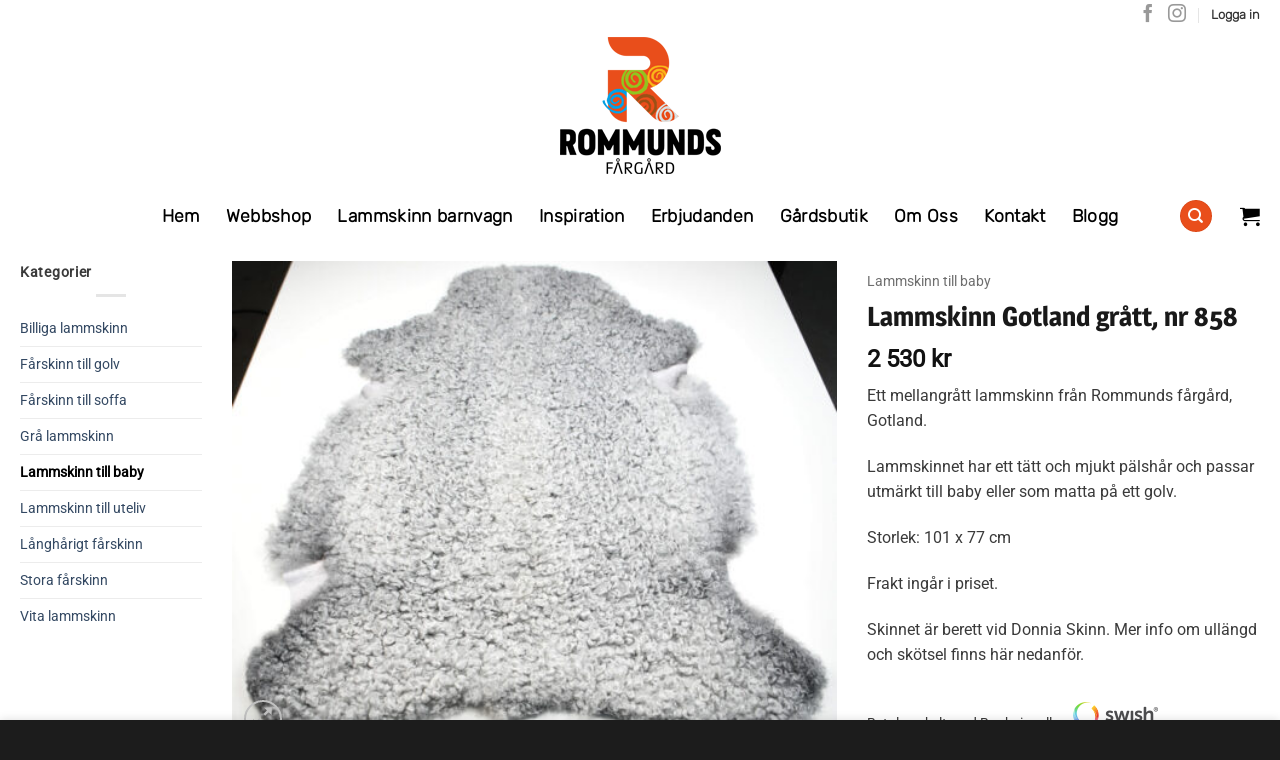

--- FILE ---
content_type: text/html; charset=UTF-8
request_url: https://gotlandslamm.se/produkt/lammskinn-gotland-gratt-nr-858/
body_size: 19592
content:
<!DOCTYPE html>
<html lang="sv-SE" class="loading-site no-js">
<head>
	<meta charset="UTF-8" />
	<link rel="profile" href="http://gmpg.org/xfn/11" />
	<link rel="pingback" href="https://gotlandslamm.se/xmlrpc.php" />
    <meta name="description" content="Fårskinn och lammskinn från Gotland">

	<script>(function(html){html.className = html.className.replace(/\bno-js\b/,'js')})(document.documentElement);</script>
<title>Lammskinn Gotland grått, nr 858 &#8211; Rommunds Fårgård</title>
<meta name='robots' content='max-image-preview:large' />
	<style>img:is([sizes="auto" i], [sizes^="auto," i]) { contain-intrinsic-size: 3000px 1500px }</style>
	<meta name="viewport" content="width=device-width, initial-scale=1" /><link rel='prefetch' href='https://gotlandslamm.se/wp-content/themes/flatsome/assets/js/flatsome.js?ver=e2eddd6c228105dac048' />
<link rel='prefetch' href='https://gotlandslamm.se/wp-content/themes/flatsome/assets/js/chunk.slider.js?ver=3.20.3' />
<link rel='prefetch' href='https://gotlandslamm.se/wp-content/themes/flatsome/assets/js/chunk.popups.js?ver=3.20.3' />
<link rel='prefetch' href='https://gotlandslamm.se/wp-content/themes/flatsome/assets/js/chunk.tooltips.js?ver=3.20.3' />
<link rel='prefetch' href='https://gotlandslamm.se/wp-content/themes/flatsome/assets/js/woocommerce.js?ver=1c9be63d628ff7c3ff4c' />
<link rel="alternate" type="application/rss+xml" title="Rommunds Fårgård &raquo; Webbflöde" href="https://gotlandslamm.se/feed/" />
<link rel="alternate" type="application/rss+xml" title="Rommunds Fårgård &raquo; Kommentarsflöde" href="https://gotlandslamm.se/comments/feed/" />
<link rel='stylesheet' id='photoswipe-css' href='https://gotlandslamm.se/wp-content/plugins/woocommerce/assets/css/photoswipe/photoswipe.min.css?ver=10.3.5' type='text/css' media='all' />
<link rel='stylesheet' id='photoswipe-default-skin-css' href='https://gotlandslamm.se/wp-content/plugins/woocommerce/assets/css/photoswipe/default-skin/default-skin.min.css?ver=10.3.5' type='text/css' media='all' />
<style id='woocommerce-inline-inline-css' type='text/css'>
.woocommerce form .form-row .required { visibility: visible; }
</style>
<link rel='stylesheet' id='quotescollection-css' href='https://gotlandslamm.se/wp-content/plugins/quotes-collection/css/quotes-collection.css?ver=2.5.2' type='text/css' media='all' />
<link rel='stylesheet' id='brands-styles-css' href='https://gotlandslamm.se/wp-content/plugins/woocommerce/assets/css/brands.css?ver=10.3.5' type='text/css' media='all' />
<link rel='stylesheet' id='flatsome-main-css' href='https://gotlandslamm.se/wp-content/themes/flatsome/assets/css/flatsome.css?ver=3.20.3' type='text/css' media='all' />
<style id='flatsome-main-inline-css' type='text/css'>
@font-face {
				font-family: "fl-icons";
				font-display: block;
				src: url(https://gotlandslamm.se/wp-content/themes/flatsome/assets/css/icons/fl-icons.eot?v=3.20.3);
				src:
					url(https://gotlandslamm.se/wp-content/themes/flatsome/assets/css/icons/fl-icons.eot#iefix?v=3.20.3) format("embedded-opentype"),
					url(https://gotlandslamm.se/wp-content/themes/flatsome/assets/css/icons/fl-icons.woff2?v=3.20.3) format("woff2"),
					url(https://gotlandslamm.se/wp-content/themes/flatsome/assets/css/icons/fl-icons.ttf?v=3.20.3) format("truetype"),
					url(https://gotlandslamm.se/wp-content/themes/flatsome/assets/css/icons/fl-icons.woff?v=3.20.3) format("woff"),
					url(https://gotlandslamm.se/wp-content/themes/flatsome/assets/css/icons/fl-icons.svg?v=3.20.3#fl-icons) format("svg");
			}
</style>
<link rel='stylesheet' id='flatsome-shop-css' href='https://gotlandslamm.se/wp-content/themes/flatsome/assets/css/flatsome-shop.css?ver=3.20.3' type='text/css' media='all' />
<script type="text/javascript" src="https://gotlandslamm.se/wp-includes/js/jquery/jquery.min.js?ver=3.7.1" id="jquery-core-js"></script>
<script type="text/javascript" src="https://gotlandslamm.se/wp-content/plugins/woocommerce/assets/js/jquery-blockui/jquery.blockUI.min.js?ver=2.7.0-wc.10.3.5" id="wc-jquery-blockui-js" data-wp-strategy="defer"></script>
<script type="text/javascript" id="wc-add-to-cart-js-extra">
/* <![CDATA[ */
var wc_add_to_cart_params = {"ajax_url":"\/wp-admin\/admin-ajax.php","wc_ajax_url":"\/?wc-ajax=%%endpoint%%","i18n_view_cart":"Visa varukorg","cart_url":"https:\/\/gotlandslamm.se\/varukorg\/","is_cart":"","cart_redirect_after_add":"yes"};
/* ]]> */
</script>
<script type="text/javascript" src="https://gotlandslamm.se/wp-content/plugins/woocommerce/assets/js/frontend/add-to-cart.min.js?ver=10.3.5" id="wc-add-to-cart-js" defer="defer" data-wp-strategy="defer"></script>
<script type="text/javascript" src="https://gotlandslamm.se/wp-content/plugins/woocommerce/assets/js/photoswipe/photoswipe.min.js?ver=4.1.1-wc.10.3.5" id="wc-photoswipe-js" defer="defer" data-wp-strategy="defer"></script>
<script type="text/javascript" src="https://gotlandslamm.se/wp-content/plugins/woocommerce/assets/js/photoswipe/photoswipe-ui-default.min.js?ver=4.1.1-wc.10.3.5" id="wc-photoswipe-ui-default-js" defer="defer" data-wp-strategy="defer"></script>
<script type="text/javascript" id="wc-single-product-js-extra">
/* <![CDATA[ */
var wc_single_product_params = {"i18n_required_rating_text":"V\u00e4lj ett betyg","i18n_rating_options":["1 av 5 stj\u00e4rnor","2 av 5 stj\u00e4rnor","3 av 5 stj\u00e4rnor","4 av 5 stj\u00e4rnor","5 av 5 stj\u00e4rnor"],"i18n_product_gallery_trigger_text":"Visa bildgalleri i fullsk\u00e4rm","review_rating_required":"yes","flexslider":{"rtl":false,"animation":"slide","smoothHeight":true,"directionNav":false,"controlNav":"thumbnails","slideshow":false,"animationSpeed":500,"animationLoop":false,"allowOneSlide":false},"zoom_enabled":"","zoom_options":[],"photoswipe_enabled":"1","photoswipe_options":{"shareEl":false,"closeOnScroll":false,"history":false,"hideAnimationDuration":0,"showAnimationDuration":0},"flexslider_enabled":""};
/* ]]> */
</script>
<script type="text/javascript" src="https://gotlandslamm.se/wp-content/plugins/woocommerce/assets/js/frontend/single-product.min.js?ver=10.3.5" id="wc-single-product-js" defer="defer" data-wp-strategy="defer"></script>
<script type="text/javascript" src="https://gotlandslamm.se/wp-content/plugins/woocommerce/assets/js/js-cookie/js.cookie.min.js?ver=2.1.4-wc.10.3.5" id="wc-js-cookie-js" data-wp-strategy="defer"></script>
<script type="text/javascript" id="quotescollection-js-extra">
/* <![CDATA[ */
var quotescollectionAjax = {"ajaxUrl":"https:\/\/gotlandslamm.se\/wp-admin\/admin-ajax.php","nonce":"42b8ab860d","nextQuote":"N\u00e4sta citat \u00bb","loading":"Laddar...","error":"Fel vid citath\u00e4mtning","autoRefreshMax":"20","autoRefreshCount":"0"};
/* ]]> */
</script>
<script type="text/javascript" src="https://gotlandslamm.se/wp-content/plugins/quotes-collection/js/quotes-collection.js?ver=2.5.2" id="quotescollection-js"></script>
<link rel="https://api.w.org/" href="https://gotlandslamm.se/wp-json/" /><link rel="alternate" title="JSON" type="application/json" href="https://gotlandslamm.se/wp-json/wp/v2/product/12877" /><link rel="EditURI" type="application/rsd+xml" title="RSD" href="https://gotlandslamm.se/xmlrpc.php?rsd" />
<meta name="generator" content="WordPress 6.8.3" />
<meta name="generator" content="WooCommerce 10.3.5" />
<link rel="canonical" href="https://gotlandslamm.se/produkt/lammskinn-gotland-gratt-nr-858/" />
<link rel='shortlink' href='https://gotlandslamm.se/?p=12877' />
<link rel="alternate" title="oEmbed (JSON)" type="application/json+oembed" href="https://gotlandslamm.se/wp-json/oembed/1.0/embed?url=https%3A%2F%2Fgotlandslamm.se%2Fprodukt%2Flammskinn-gotland-gratt-nr-858%2F" />
<link rel="alternate" title="oEmbed (XML)" type="text/xml+oembed" href="https://gotlandslamm.se/wp-json/oembed/1.0/embed?url=https%3A%2F%2Fgotlandslamm.se%2Fprodukt%2Flammskinn-gotland-gratt-nr-858%2F&#038;format=xml" />
	<style>
			.wsppc_div_block {
			display: inline-block;
			width: 100%;
			margin-top: 10px;
		}
		.wsppc_div_block.wsppc_product_summary_text {
			display: inline-block;
			width: 100%;
		}
		.woocommerce_product_thumbnails {
			display: inline-block;
		}
		
	</style>
    	<noscript><style>.woocommerce-product-gallery{ opacity: 1 !important; }</style></noscript>
	<link rel="icon" href="https://gotlandslamm.se/wp-content/uploads/2019/03/cropped-27879428_148742409149401_5653010451479396352_n-32x32.jpg" sizes="32x32" />
<link rel="icon" href="https://gotlandslamm.se/wp-content/uploads/2019/03/cropped-27879428_148742409149401_5653010451479396352_n-192x192.jpg" sizes="192x192" />
<link rel="apple-touch-icon" href="https://gotlandslamm.se/wp-content/uploads/2019/03/cropped-27879428_148742409149401_5653010451479396352_n-180x180.jpg" />
<meta name="msapplication-TileImage" content="https://gotlandslamm.se/wp-content/uploads/2019/03/cropped-27879428_148742409149401_5653010451479396352_n-270x270.jpg" />
<style id="custom-css" type="text/css">:root {--primary-color: #e94e1b;--fs-color-primary: #e94e1b;--fs-color-secondary: #f9b118;--fs-color-success: #94c11f;--fs-color-alert: #009fe3;--fs-color-base: #3a3a3a;--fs-experimental-link-color: #334862;--fs-experimental-link-color-hover: #111;}.tooltipster-base {--tooltip-color: #fff;--tooltip-bg-color: #000;}.off-canvas-right .mfp-content, .off-canvas-left .mfp-content {--drawer-width: 300px;}.off-canvas .mfp-content.off-canvas-cart {--drawer-width: 360px;}.container-width, .full-width .ubermenu-nav, .container, .row{max-width: 1270px}.row.row-collapse{max-width: 1240px}.row.row-small{max-width: 1262.5px}.row.row-large{max-width: 1300px}.header-main{height: 151px}#logo img{max-height: 151px}#logo{width:204px;}#logo img{padding:7px 0;}.header-bottom{min-height: 48px}.header-top{min-height: 30px}.transparent .header-main{height: 274px}.transparent #logo img{max-height: 274px}.has-transparent + .page-title:first-of-type,.has-transparent + #main > .page-title,.has-transparent + #main > div > .page-title,.has-transparent + #main .page-header-wrapper:first-of-type .page-title{padding-top: 354px;}.header.show-on-scroll,.stuck .header-main{height:60px!important}.stuck #logo img{max-height: 60px!important}.search-form{ width: 60%;}.header-bg-color {background-color: #ffffff}.header-bottom {background-color: #ffffff}.header-main .nav > li > a{line-height: 16px }.stuck .header-main .nav > li > a{line-height: 44px }.header-bottom-nav > li > a{line-height: 50px }@media (max-width: 549px) {.header-main{height: 51px}#logo img{max-height: 51px}}.nav-dropdown-has-arrow.nav-dropdown-has-border li.has-dropdown:before{border-bottom-color: #565656;}.nav .nav-dropdown{border-color: #565656 }.nav-dropdown{border-radius:3px}.nav-dropdown{font-size:114%}.nav-dropdown-has-arrow li.has-dropdown:after{border-bottom-color: #ffffff;}.nav .nav-dropdown{background-color: #ffffff}.header-top{background-color:rgba(255,255,255,0)!important;}.blog-wrapper{background-color: #f9f9f9;}h1,h2,h3,h4,h5,h6,.heading-font{color: #191919;}body{font-size: 100%;}@media screen and (max-width: 549px){body{font-size: 100%;}}body{font-family: Roboto, sans-serif;}body {font-weight: 400;font-style: normal;}.nav > li > a {font-family: Rubik, sans-serif;}.mobile-sidebar-levels-2 .nav > li > ul > li > a {font-family: Rubik, sans-serif;}.nav > li > a,.mobile-sidebar-levels-2 .nav > li > ul > li > a {font-weight: 300;font-style: normal;}h1,h2,h3,h4,h5,h6,.heading-font, .off-canvas-center .nav-sidebar.nav-vertical > li > a{font-family: Magra, sans-serif;}h1,h2,h3,h4,h5,h6,.heading-font,.banner h1,.banner h2 {font-weight: 700;font-style: normal;}.alt-font{font-family: "Dancing Script", sans-serif;}.alt-font {font-weight: 400!important;font-style: normal!important;}.breadcrumbs{text-transform: none;}button,.button{text-transform: none;}.nav > li > a, .links > li > a{text-transform: none;}.section-title span{text-transform: none;}h3.widget-title,span.widget-title{text-transform: none;}.header:not(.transparent) .header-bottom-nav.nav > li > a{color: #000000;}.header:not(.transparent) .header-bottom-nav.nav > li > a:hover,.header:not(.transparent) .header-bottom-nav.nav > li.active > a,.header:not(.transparent) .header-bottom-nav.nav > li.current > a,.header:not(.transparent) .header-bottom-nav.nav > li > a.active,.header:not(.transparent) .header-bottom-nav.nav > li > a.current{color: #e6441a;}.header-bottom-nav.nav-line-bottom > li > a:before,.header-bottom-nav.nav-line-grow > li > a:before,.header-bottom-nav.nav-line > li > a:before,.header-bottom-nav.nav-box > li > a:hover,.header-bottom-nav.nav-box > li.active > a,.header-bottom-nav.nav-pills > li > a:hover,.header-bottom-nav.nav-pills > li.active > a{color:#FFF!important;background-color: #e6441a;}.shop-page-title.featured-title .title-overlay{background-color: #0a0a0a;}.current .breadcrumb-step, [data-icon-label]:after, .button#place_order,.button.checkout,.checkout-button,.single_add_to_cart_button.button, .sticky-add-to-cart-select-options-button{background-color: #212121!important }.has-equal-box-heights .box-image {padding-top: 100%;}.badge-inner.on-sale{background-color: #94c11f}input[type='submit'], input[type="button"], button:not(.icon), .button:not(.icon){border-radius: 3px!important}.pswp__bg,.mfp-bg.mfp-ready{background-color: #0a0a0a}.shop-page-title.featured-title .title-bg{ background-image: url(https://gotlandslamm.se/wp-content/uploads/2024/01/lammskinn-gotland-gra-858.jpg)!important;}@media screen and (min-width: 550px){.products .box-vertical .box-image{min-width: 380px!important;width: 380px!important;}}.absolute-footer, html{background-color: #1c1c1c}button[name='update_cart'] { display: none; }.nav-vertical-fly-out > li + li {border-top-width: 1px; border-top-style: solid;}/* Custom CSS */.header-wrapper:not(.stuck) .rommunds-sticky-logo { display: none; }@media only screen and (min-width:850px){.stuck #masthead {display: none;}}img.rommunds-sticky-logo {width: auto;height: 50px;}ul.nav-dropdown {font-family: "Source Sans Pro", sans-serif !important;}.nav-dropdown.dropdown-uppercase>li>a {text-transform: none;color: #000;}.home .add-to-cart-button .add_to_cart_button.button {display: none;}.add-to-cart-button .add_to_cart_button.button{background-color: #ddd;color: #000;font-size: 14px;}.single_add_to_cart_button.button{background-color: #ddd!important;color: #000;}h1, h2, h3, h4, h5, h6 {font-weight: 300 !important;}.nav-next {float: right;}.header .nav-small a.icon:not(.button), .nav-small>li>a>i {font-size: 1.5em;}.product-summary .woocommerce-Price-currencySymbol {font-size: 1em !important;vertical-align: baseline;}a.remove, a.icon-remove {color: #e94e1b;}.payment_method_payex_psp_invoice img, .payment_method_payex_psp_swish img, .payment_method_payex_psp_cc img {}/* Custom CSS Mobile */@media (max-width: 549px){.nav-vertical li li {font-size: 0.95em !important;}#logo img {max-height: 51px;}.payment_method_payex_psp_invoice img, .payment_method_payex_psp_swish img, .payment_method_payex_psp_cc img {max-width: 25%;}#catapult-cookie-bar {width: 100%;font-size: 0.6em;left: 0px;bottom: 0px;}.has-cookie-bar #catapult-cookie-bar {padding: 0px 10px;}button#catapultCookie {padding: 0px 10px;}#catapultCookie {padding: 0px 10px;}.single_add_to_cart_button {display: block;Width: 100%;}}.label-new.menu-item > a:after{content:"Ny";}.label-hot.menu-item > a:after{content:"Het";}.label-sale.menu-item > a:after{content:"Rea";}.label-popular.menu-item > a:after{content:"Populär";}</style>		<style type="text/css" id="wp-custom-css">
			

/* Nedan växlar placering av content efter lägg i varukorg och share ikoner mellan olika skärmstorlekar*/

.product-main {
    margin-bottom: 0px!important;
}

@media screen and (min-width: 849px) {
 	.punktlista-left {
    display: block;
  } 
	.punktlista-right {
    display: none;
  }
}

@media screen and (max-width: 849px) {
 	.punktlista-left {
    display: none;
  } 
	.punktlista-right {
    display: block;
  }
}

.wc-tabs a {
	font-size: 16px!important;
	font-weight: 600!important;
}


.product-main {
    padding: 10px 0;
}

.product-section-title-related {
	margin-left: 0px;
	padding-top: 50px
}

.product-info p.stock {
    display: none!important;
}

.single_add_to_cart_button.button {
  margin-top: 20px;  
	background-color: #e94e11!important;
  color: #fff;
	padding: 0px 60px 2px 60px;
}

.woocommerce-terms-and-conditions-link {
	color: #e94e11;
}



.add-to-cart-button a{
line-height: 1.4;
font-size: 14px;
padding: 10px;
background-color: #e94e11!important;
color: #fff !important;
}

blockquote.quotescollection-quote{margin:9% 2% 0 2% !important;}

.section-content p a{text-decoration:underline;}
.nav-top-link span,
.header-account-title{color:#333;font-weight: 600;}
.nav > li > a{font-weight:600;}




		</style>
		<style id="kirki-inline-styles">/* latin-ext */
@font-face {
  font-family: 'Magra';
  font-style: normal;
  font-weight: 700;
  font-display: swap;
  src: url(https://gotlandslamm.se/wp-content/fonts/magra/uK_w4ruaZus72nbNDyceGvqkXw.woff2) format('woff2');
  unicode-range: U+0100-02BA, U+02BD-02C5, U+02C7-02CC, U+02CE-02D7, U+02DD-02FF, U+0304, U+0308, U+0329, U+1D00-1DBF, U+1E00-1E9F, U+1EF2-1EFF, U+2020, U+20A0-20AB, U+20AD-20C0, U+2113, U+2C60-2C7F, U+A720-A7FF;
}
/* latin */
@font-face {
  font-family: 'Magra';
  font-style: normal;
  font-weight: 700;
  font-display: swap;
  src: url(https://gotlandslamm.se/wp-content/fonts/magra/uK_w4ruaZus72nbNDycQGvo.woff2) format('woff2');
  unicode-range: U+0000-00FF, U+0131, U+0152-0153, U+02BB-02BC, U+02C6, U+02DA, U+02DC, U+0304, U+0308, U+0329, U+2000-206F, U+20AC, U+2122, U+2191, U+2193, U+2212, U+2215, U+FEFF, U+FFFD;
}/* cyrillic-ext */
@font-face {
  font-family: 'Roboto';
  font-style: normal;
  font-weight: 400;
  font-stretch: 100%;
  font-display: swap;
  src: url(https://gotlandslamm.se/wp-content/fonts/roboto/KFOMCnqEu92Fr1ME7kSn66aGLdTylUAMQXC89YmC2DPNWubEbVmZiArmlw.woff2) format('woff2');
  unicode-range: U+0460-052F, U+1C80-1C8A, U+20B4, U+2DE0-2DFF, U+A640-A69F, U+FE2E-FE2F;
}
/* cyrillic */
@font-face {
  font-family: 'Roboto';
  font-style: normal;
  font-weight: 400;
  font-stretch: 100%;
  font-display: swap;
  src: url(https://gotlandslamm.se/wp-content/fonts/roboto/KFOMCnqEu92Fr1ME7kSn66aGLdTylUAMQXC89YmC2DPNWubEbVmQiArmlw.woff2) format('woff2');
  unicode-range: U+0301, U+0400-045F, U+0490-0491, U+04B0-04B1, U+2116;
}
/* greek-ext */
@font-face {
  font-family: 'Roboto';
  font-style: normal;
  font-weight: 400;
  font-stretch: 100%;
  font-display: swap;
  src: url(https://gotlandslamm.se/wp-content/fonts/roboto/KFOMCnqEu92Fr1ME7kSn66aGLdTylUAMQXC89YmC2DPNWubEbVmYiArmlw.woff2) format('woff2');
  unicode-range: U+1F00-1FFF;
}
/* greek */
@font-face {
  font-family: 'Roboto';
  font-style: normal;
  font-weight: 400;
  font-stretch: 100%;
  font-display: swap;
  src: url(https://gotlandslamm.se/wp-content/fonts/roboto/KFOMCnqEu92Fr1ME7kSn66aGLdTylUAMQXC89YmC2DPNWubEbVmXiArmlw.woff2) format('woff2');
  unicode-range: U+0370-0377, U+037A-037F, U+0384-038A, U+038C, U+038E-03A1, U+03A3-03FF;
}
/* math */
@font-face {
  font-family: 'Roboto';
  font-style: normal;
  font-weight: 400;
  font-stretch: 100%;
  font-display: swap;
  src: url(https://gotlandslamm.se/wp-content/fonts/roboto/KFOMCnqEu92Fr1ME7kSn66aGLdTylUAMQXC89YmC2DPNWubEbVnoiArmlw.woff2) format('woff2');
  unicode-range: U+0302-0303, U+0305, U+0307-0308, U+0310, U+0312, U+0315, U+031A, U+0326-0327, U+032C, U+032F-0330, U+0332-0333, U+0338, U+033A, U+0346, U+034D, U+0391-03A1, U+03A3-03A9, U+03B1-03C9, U+03D1, U+03D5-03D6, U+03F0-03F1, U+03F4-03F5, U+2016-2017, U+2034-2038, U+203C, U+2040, U+2043, U+2047, U+2050, U+2057, U+205F, U+2070-2071, U+2074-208E, U+2090-209C, U+20D0-20DC, U+20E1, U+20E5-20EF, U+2100-2112, U+2114-2115, U+2117-2121, U+2123-214F, U+2190, U+2192, U+2194-21AE, U+21B0-21E5, U+21F1-21F2, U+21F4-2211, U+2213-2214, U+2216-22FF, U+2308-230B, U+2310, U+2319, U+231C-2321, U+2336-237A, U+237C, U+2395, U+239B-23B7, U+23D0, U+23DC-23E1, U+2474-2475, U+25AF, U+25B3, U+25B7, U+25BD, U+25C1, U+25CA, U+25CC, U+25FB, U+266D-266F, U+27C0-27FF, U+2900-2AFF, U+2B0E-2B11, U+2B30-2B4C, U+2BFE, U+3030, U+FF5B, U+FF5D, U+1D400-1D7FF, U+1EE00-1EEFF;
}
/* symbols */
@font-face {
  font-family: 'Roboto';
  font-style: normal;
  font-weight: 400;
  font-stretch: 100%;
  font-display: swap;
  src: url(https://gotlandslamm.se/wp-content/fonts/roboto/KFOMCnqEu92Fr1ME7kSn66aGLdTylUAMQXC89YmC2DPNWubEbVn6iArmlw.woff2) format('woff2');
  unicode-range: U+0001-000C, U+000E-001F, U+007F-009F, U+20DD-20E0, U+20E2-20E4, U+2150-218F, U+2190, U+2192, U+2194-2199, U+21AF, U+21E6-21F0, U+21F3, U+2218-2219, U+2299, U+22C4-22C6, U+2300-243F, U+2440-244A, U+2460-24FF, U+25A0-27BF, U+2800-28FF, U+2921-2922, U+2981, U+29BF, U+29EB, U+2B00-2BFF, U+4DC0-4DFF, U+FFF9-FFFB, U+10140-1018E, U+10190-1019C, U+101A0, U+101D0-101FD, U+102E0-102FB, U+10E60-10E7E, U+1D2C0-1D2D3, U+1D2E0-1D37F, U+1F000-1F0FF, U+1F100-1F1AD, U+1F1E6-1F1FF, U+1F30D-1F30F, U+1F315, U+1F31C, U+1F31E, U+1F320-1F32C, U+1F336, U+1F378, U+1F37D, U+1F382, U+1F393-1F39F, U+1F3A7-1F3A8, U+1F3AC-1F3AF, U+1F3C2, U+1F3C4-1F3C6, U+1F3CA-1F3CE, U+1F3D4-1F3E0, U+1F3ED, U+1F3F1-1F3F3, U+1F3F5-1F3F7, U+1F408, U+1F415, U+1F41F, U+1F426, U+1F43F, U+1F441-1F442, U+1F444, U+1F446-1F449, U+1F44C-1F44E, U+1F453, U+1F46A, U+1F47D, U+1F4A3, U+1F4B0, U+1F4B3, U+1F4B9, U+1F4BB, U+1F4BF, U+1F4C8-1F4CB, U+1F4D6, U+1F4DA, U+1F4DF, U+1F4E3-1F4E6, U+1F4EA-1F4ED, U+1F4F7, U+1F4F9-1F4FB, U+1F4FD-1F4FE, U+1F503, U+1F507-1F50B, U+1F50D, U+1F512-1F513, U+1F53E-1F54A, U+1F54F-1F5FA, U+1F610, U+1F650-1F67F, U+1F687, U+1F68D, U+1F691, U+1F694, U+1F698, U+1F6AD, U+1F6B2, U+1F6B9-1F6BA, U+1F6BC, U+1F6C6-1F6CF, U+1F6D3-1F6D7, U+1F6E0-1F6EA, U+1F6F0-1F6F3, U+1F6F7-1F6FC, U+1F700-1F7FF, U+1F800-1F80B, U+1F810-1F847, U+1F850-1F859, U+1F860-1F887, U+1F890-1F8AD, U+1F8B0-1F8BB, U+1F8C0-1F8C1, U+1F900-1F90B, U+1F93B, U+1F946, U+1F984, U+1F996, U+1F9E9, U+1FA00-1FA6F, U+1FA70-1FA7C, U+1FA80-1FA89, U+1FA8F-1FAC6, U+1FACE-1FADC, U+1FADF-1FAE9, U+1FAF0-1FAF8, U+1FB00-1FBFF;
}
/* vietnamese */
@font-face {
  font-family: 'Roboto';
  font-style: normal;
  font-weight: 400;
  font-stretch: 100%;
  font-display: swap;
  src: url(https://gotlandslamm.se/wp-content/fonts/roboto/KFOMCnqEu92Fr1ME7kSn66aGLdTylUAMQXC89YmC2DPNWubEbVmbiArmlw.woff2) format('woff2');
  unicode-range: U+0102-0103, U+0110-0111, U+0128-0129, U+0168-0169, U+01A0-01A1, U+01AF-01B0, U+0300-0301, U+0303-0304, U+0308-0309, U+0323, U+0329, U+1EA0-1EF9, U+20AB;
}
/* latin-ext */
@font-face {
  font-family: 'Roboto';
  font-style: normal;
  font-weight: 400;
  font-stretch: 100%;
  font-display: swap;
  src: url(https://gotlandslamm.se/wp-content/fonts/roboto/KFOMCnqEu92Fr1ME7kSn66aGLdTylUAMQXC89YmC2DPNWubEbVmaiArmlw.woff2) format('woff2');
  unicode-range: U+0100-02BA, U+02BD-02C5, U+02C7-02CC, U+02CE-02D7, U+02DD-02FF, U+0304, U+0308, U+0329, U+1D00-1DBF, U+1E00-1E9F, U+1EF2-1EFF, U+2020, U+20A0-20AB, U+20AD-20C0, U+2113, U+2C60-2C7F, U+A720-A7FF;
}
/* latin */
@font-face {
  font-family: 'Roboto';
  font-style: normal;
  font-weight: 400;
  font-stretch: 100%;
  font-display: swap;
  src: url(https://gotlandslamm.se/wp-content/fonts/roboto/KFOMCnqEu92Fr1ME7kSn66aGLdTylUAMQXC89YmC2DPNWubEbVmUiAo.woff2) format('woff2');
  unicode-range: U+0000-00FF, U+0131, U+0152-0153, U+02BB-02BC, U+02C6, U+02DA, U+02DC, U+0304, U+0308, U+0329, U+2000-206F, U+20AC, U+2122, U+2191, U+2193, U+2212, U+2215, U+FEFF, U+FFFD;
}/* arabic */
@font-face {
  font-family: 'Rubik';
  font-style: normal;
  font-weight: 300;
  font-display: swap;
  src: url(https://gotlandslamm.se/wp-content/fonts/rubik/iJWZBXyIfDnIV5PNhY1KTN7Z-Yh-WYiFUkU1Z4Y.woff2) format('woff2');
  unicode-range: U+0600-06FF, U+0750-077F, U+0870-088E, U+0890-0891, U+0897-08E1, U+08E3-08FF, U+200C-200E, U+2010-2011, U+204F, U+2E41, U+FB50-FDFF, U+FE70-FE74, U+FE76-FEFC, U+102E0-102FB, U+10E60-10E7E, U+10EC2-10EC4, U+10EFC-10EFF, U+1EE00-1EE03, U+1EE05-1EE1F, U+1EE21-1EE22, U+1EE24, U+1EE27, U+1EE29-1EE32, U+1EE34-1EE37, U+1EE39, U+1EE3B, U+1EE42, U+1EE47, U+1EE49, U+1EE4B, U+1EE4D-1EE4F, U+1EE51-1EE52, U+1EE54, U+1EE57, U+1EE59, U+1EE5B, U+1EE5D, U+1EE5F, U+1EE61-1EE62, U+1EE64, U+1EE67-1EE6A, U+1EE6C-1EE72, U+1EE74-1EE77, U+1EE79-1EE7C, U+1EE7E, U+1EE80-1EE89, U+1EE8B-1EE9B, U+1EEA1-1EEA3, U+1EEA5-1EEA9, U+1EEAB-1EEBB, U+1EEF0-1EEF1;
}
/* cyrillic-ext */
@font-face {
  font-family: 'Rubik';
  font-style: normal;
  font-weight: 300;
  font-display: swap;
  src: url(https://gotlandslamm.se/wp-content/fonts/rubik/iJWZBXyIfDnIV5PNhY1KTN7Z-Yh-WYiFWkU1Z4Y.woff2) format('woff2');
  unicode-range: U+0460-052F, U+1C80-1C8A, U+20B4, U+2DE0-2DFF, U+A640-A69F, U+FE2E-FE2F;
}
/* cyrillic */
@font-face {
  font-family: 'Rubik';
  font-style: normal;
  font-weight: 300;
  font-display: swap;
  src: url(https://gotlandslamm.se/wp-content/fonts/rubik/iJWZBXyIfDnIV5PNhY1KTN7Z-Yh-WYiFU0U1Z4Y.woff2) format('woff2');
  unicode-range: U+0301, U+0400-045F, U+0490-0491, U+04B0-04B1, U+2116;
}
/* hebrew */
@font-face {
  font-family: 'Rubik';
  font-style: normal;
  font-weight: 300;
  font-display: swap;
  src: url(https://gotlandslamm.se/wp-content/fonts/rubik/iJWZBXyIfDnIV5PNhY1KTN7Z-Yh-WYiFVUU1Z4Y.woff2) format('woff2');
  unicode-range: U+0307-0308, U+0590-05FF, U+200C-2010, U+20AA, U+25CC, U+FB1D-FB4F;
}
/* latin-ext */
@font-face {
  font-family: 'Rubik';
  font-style: normal;
  font-weight: 300;
  font-display: swap;
  src: url(https://gotlandslamm.se/wp-content/fonts/rubik/iJWZBXyIfDnIV5PNhY1KTN7Z-Yh-WYiFWUU1Z4Y.woff2) format('woff2');
  unicode-range: U+0100-02BA, U+02BD-02C5, U+02C7-02CC, U+02CE-02D7, U+02DD-02FF, U+0304, U+0308, U+0329, U+1D00-1DBF, U+1E00-1E9F, U+1EF2-1EFF, U+2020, U+20A0-20AB, U+20AD-20C0, U+2113, U+2C60-2C7F, U+A720-A7FF;
}
/* latin */
@font-face {
  font-family: 'Rubik';
  font-style: normal;
  font-weight: 300;
  font-display: swap;
  src: url(https://gotlandslamm.se/wp-content/fonts/rubik/iJWZBXyIfDnIV5PNhY1KTN7Z-Yh-WYiFV0U1.woff2) format('woff2');
  unicode-range: U+0000-00FF, U+0131, U+0152-0153, U+02BB-02BC, U+02C6, U+02DA, U+02DC, U+0304, U+0308, U+0329, U+2000-206F, U+20AC, U+2122, U+2191, U+2193, U+2212, U+2215, U+FEFF, U+FFFD;
}/* vietnamese */
@font-face {
  font-family: 'Dancing Script';
  font-style: normal;
  font-weight: 400;
  font-display: swap;
  src: url(https://gotlandslamm.se/wp-content/fonts/dancing-script/If2cXTr6YS-zF4S-kcSWSVi_sxjsohD9F50Ruu7BMSo3Rep8ltA.woff2) format('woff2');
  unicode-range: U+0102-0103, U+0110-0111, U+0128-0129, U+0168-0169, U+01A0-01A1, U+01AF-01B0, U+0300-0301, U+0303-0304, U+0308-0309, U+0323, U+0329, U+1EA0-1EF9, U+20AB;
}
/* latin-ext */
@font-face {
  font-family: 'Dancing Script';
  font-style: normal;
  font-weight: 400;
  font-display: swap;
  src: url(https://gotlandslamm.se/wp-content/fonts/dancing-script/If2cXTr6YS-zF4S-kcSWSVi_sxjsohD9F50Ruu7BMSo3ROp8ltA.woff2) format('woff2');
  unicode-range: U+0100-02BA, U+02BD-02C5, U+02C7-02CC, U+02CE-02D7, U+02DD-02FF, U+0304, U+0308, U+0329, U+1D00-1DBF, U+1E00-1E9F, U+1EF2-1EFF, U+2020, U+20A0-20AB, U+20AD-20C0, U+2113, U+2C60-2C7F, U+A720-A7FF;
}
/* latin */
@font-face {
  font-family: 'Dancing Script';
  font-style: normal;
  font-weight: 400;
  font-display: swap;
  src: url(https://gotlandslamm.se/wp-content/fonts/dancing-script/If2cXTr6YS-zF4S-kcSWSVi_sxjsohD9F50Ruu7BMSo3Sup8.woff2) format('woff2');
  unicode-range: U+0000-00FF, U+0131, U+0152-0153, U+02BB-02BC, U+02C6, U+02DA, U+02DC, U+0304, U+0308, U+0329, U+2000-206F, U+20AC, U+2122, U+2191, U+2193, U+2212, U+2215, U+FEFF, U+FFFD;
}</style></head>

<body class="wp-singular product-template-default single single-product postid-12877 wp-theme-flatsome wp-child-theme-Gotlandslamm theme-flatsome woocommerce woocommerce-page woocommerce-no-js lightbox nav-dropdown-has-arrow nav-dropdown-has-shadow nav-dropdown-has-border">


<a class="skip-link screen-reader-text" href="#main">Skip to content</a>

<div id="wrapper">

	
	<header id="header" class="header has-sticky sticky-jump">
		<div class="header-wrapper">
			<div id="top-bar" class="header-top hide-for-sticky hide-for-medium">
    <div class="flex-row container">
      <div class="flex-col hide-for-medium flex-left">
          <ul class="nav nav-left medium-nav-center nav-small  nav-divided">
                        </ul>
      </div>

      <div class="flex-col hide-for-medium flex-center">
          <ul class="nav nav-center nav-small  nav-divided">
                        </ul>
      </div>

      <div class="flex-col hide-for-medium flex-right">
         <ul class="nav top-bar-nav nav-right nav-small  nav-divided">
              <li class="html header-social-icons ml-0">
	<div class="social-icons follow-icons" ><a href="https://www.facebook.com/gotlandslamm/" target="_blank" data-label="Facebook" class="icon plain tooltip facebook" title="Follow on Facebook" aria-label="Follow on Facebook" rel="noopener nofollow"><i class="icon-facebook" aria-hidden="true"></i></a><a href="https://www.instagram.com/rommunds/" target="_blank" data-label="Instagram" class="icon plain tooltip instagram" title="Follow on Instagram" aria-label="Follow on Instagram" rel="noopener nofollow"><i class="icon-instagram" aria-hidden="true"></i></a></div></li>

<li class="account-item has-icon">

	<a href="https://gotlandslamm.se/mitt-konto/" class="nav-top-link nav-top-not-logged-in is-small is-small" title="Logga in" role="button" data-open="#login-form-popup" aria-controls="login-form-popup" aria-expanded="false" aria-haspopup="dialog" data-flatsome-role-button>
					<span>
			Logga in			</span>
				</a>




</li>
          </ul>
      </div>

      
    </div>
</div>
<div id="masthead" class="header-main show-logo-center">
      <div class="header-inner flex-row container logo-center medium-logo-center" role="navigation">

          <!-- Logo -->
          <div id="logo" class="flex-col logo">
            
<!-- Header logo -->
<a href="https://gotlandslamm.se/" title="Rommunds Fårgård - Fårskinn och lammskinn från Gotland" rel="home">
		<img width="161" height="137" src="https://gotlandslamm.se/wp-content/uploads/2020/04/r-rommunds-2.png" class="header_logo header-logo" alt="Rommunds Fårgård"/><img  width="161" height="137" src="https://gotlandslamm.se/wp-content/uploads/2020/04/r-rommunds-2.png" class="header-logo-dark" alt="Rommunds Fårgård"/></a>
          </div>

          <!-- Mobile Left Elements -->
          <div class="flex-col show-for-medium flex-left">
            <ul class="mobile-nav nav nav-left ">
              <li class="nav-icon has-icon">
	<div class="header-button">		<a href="#" class="icon primary button circle is-small" data-open="#main-menu" data-pos="left" data-bg="main-menu-overlay" role="button" aria-label="Menu" aria-controls="main-menu" aria-expanded="false" aria-haspopup="dialog" data-flatsome-role-button>
			<i class="icon-menu" aria-hidden="true"></i>					</a>
	 </div> </li>
            </ul>
          </div>

          <!-- Left Elements -->
          <div class="flex-col hide-for-medium flex-left
            ">
            <ul class="header-nav header-nav-main nav nav-left  nav-uppercase" >
                          </ul>
          </div>

          <!-- Right Elements -->
          <div class="flex-col hide-for-medium flex-right">
            <ul class="header-nav header-nav-main nav nav-right  nav-uppercase">
                          </ul>
          </div>

          <!-- Mobile Right Elements -->
          <div class="flex-col show-for-medium flex-right">
            <ul class="mobile-nav nav nav-right ">
              <li class="cart-item has-icon">


		<a href="https://gotlandslamm.se/varukorg/" class="header-cart-link nav-top-link is-small" title="Varukorg" aria-label="Visa varukorg">

  	<i class="icon-shopping-cart" aria-hidden="true" data-icon-label="0"></i>  </a>

</li>
            </ul>
          </div>

      </div>

      </div>
<div id="wide-nav" class="header-bottom wide-nav flex-has-center hide-for-medium">
    <div class="flex-row container">

                        <div class="flex-col hide-for-medium flex-left">
                <ul class="nav header-nav header-bottom-nav nav-left  nav-size-xlarge nav-spacing-xlarge nav-uppercase">
                    <li class="html custom html_topbar_right"><a aria-label="go to home" href="/"><img class="rommunds-sticky-logo" src="https://gotlandslamm.se/wp-content/uploads/2019/04/rommunds-sticky-logo.png"></a></li>                </ul>
            </div>
            
                        <div class="flex-col hide-for-medium flex-center">
                <ul class="nav header-nav header-bottom-nav nav-center  nav-size-xlarge nav-spacing-xlarge nav-uppercase">
                    <li id="menu-item-36" class="menu-item menu-item-type-post_type menu-item-object-page menu-item-home menu-item-36 menu-item-design-default"><a href="https://gotlandslamm.se/" class="nav-top-link">Hem</a></li>
<li id="menu-item-35" class="menu-item menu-item-type-post_type menu-item-object-page current_page_parent menu-item-35 menu-item-design-default"><a href="https://gotlandslamm.se/shop-rommunds-fargard-gotland/" class="nav-top-link">Webbshop</a></li>
<li id="menu-item-321" class="menu-item menu-item-type-post_type menu-item-object-page menu-item-321 menu-item-design-default"><a href="https://gotlandslamm.se/lammskinn-till-barnvagn-rommunds-fargard-gotland/" class="nav-top-link">Lammskinn barnvagn</a></li>
<li id="menu-item-319" class="menu-item menu-item-type-post_type menu-item-object-page menu-item-319 menu-item-design-default"><a href="https://gotlandslamm.se/farskinn-for-inredning-rommunds-fargard-gotland/" class="nav-top-link">Inspiration</a></li>
<li id="menu-item-189" class="menu-item menu-item-type-post_type menu-item-object-page menu-item-189 menu-item-design-default"><a href="https://gotlandslamm.se/erbjudanden-rommunds-fargard-gotland/" class="nav-top-link">Erbjudanden</a></li>
<li id="menu-item-47" class="menu-item menu-item-type-post_type menu-item-object-page menu-item-47 menu-item-design-default"><a href="https://gotlandslamm.se/gardsbutik-rommunds-fargard-gotland/" class="nav-top-link">Gårdsbutik</a></li>
<li id="menu-item-48" class="menu-item menu-item-type-post_type menu-item-object-page menu-item-48 menu-item-design-default"><a href="https://gotlandslamm.se/om-oss-rommunds-fargard-gotland/" class="nav-top-link">Om Oss</a></li>
<li id="menu-item-46" class="menu-item menu-item-type-post_type menu-item-object-page menu-item-46 menu-item-design-default"><a href="https://gotlandslamm.se/kontakt-rommunds-fargard-gotland/" class="nav-top-link">Kontakt</a></li>
<li id="menu-item-37" class="menu-item menu-item-type-post_type menu-item-object-page menu-item-37 menu-item-design-default"><a href="https://gotlandslamm.se/blogg-rommunds-fargard-gotland/" class="nav-top-link">Blogg</a></li>
                </ul>
            </div>
            
                        <div class="flex-col hide-for-medium flex-right flex-grow">
              <ul class="nav header-nav header-bottom-nav nav-right  nav-size-xlarge nav-spacing-xlarge nav-uppercase">
                   <li class="header-search header-search-dropdown has-icon has-dropdown menu-item-has-children">
	<div class="header-button">	<a href="#" aria-label="Sök" aria-haspopup="true" aria-expanded="false" aria-controls="ux-search-dropdown" class="nav-top-link icon primary button circle is-small"><i class="icon-search" aria-hidden="true"></i></a>
	</div>	<ul id="ux-search-dropdown" class="nav-dropdown nav-dropdown-simple dropdown-uppercase">
	 	<li class="header-search-form search-form html relative has-icon">
	<div class="header-search-form-wrapper">
		<div class="searchform-wrapper ux-search-box relative form-flat is-normal"><form role="search" method="get" class="searchform" action="https://gotlandslamm.se/">
	<div class="flex-row relative">
						<div class="flex-col flex-grow">
			<label class="screen-reader-text" for="woocommerce-product-search-field-0">Sök efter:</label>
			<input type="search" id="woocommerce-product-search-field-0" class="search-field mb-0" placeholder="Sök&hellip;" value="" name="s" />
			<input type="hidden" name="post_type" value="product" />
					</div>
		<div class="flex-col">
			<button type="submit" value="Sök" class="ux-search-submit submit-button secondary button  icon mb-0" aria-label="Submit">
				<i class="icon-search" aria-hidden="true"></i>			</button>
		</div>
	</div>
	<div class="live-search-results text-left z-top"></div>
</form>
</div>	</div>
</li>
	</ul>
</li>
<li class="cart-item has-icon">

<a href="https://gotlandslamm.se/varukorg/" class="header-cart-link nav-top-link is-small" title="Varukorg" aria-label="Visa varukorg">


    <i class="icon-shopping-cart" aria-hidden="true" data-icon-label="0"></i>  </a>


</li>
              </ul>
            </div>
            
            
    </div>
</div>

<div class="header-bg-container fill"><div class="header-bg-image fill"></div><div class="header-bg-color fill"></div></div>		</div>
	</header>

	
	<main id="main" class="">
	<div class="shop-container">

		
			<div class="container">
	<div class="woocommerce-notices-wrapper"></div></div>
<div id="product-12877" class="product type-product post-12877 status-publish first outofstock product_cat-lammskinn-farskinn-till-golv product_cat-gra-lammskinn-gotland product_cat-lammskinn-till-baby product_tag-farskinn-barnvagn product_tag-gra-lammskinn product_tag-lammskinn product_tag-lammskinn-baby product_tag-lammskinn-barnvagn product_tag-lammskinn-gotland has-post-thumbnail featured sold-individually shipping-taxable purchasable product-type-simple">
	<div class="product-container">
	<div class="product-main">
		<div class="row content-row mb-0">

			<div id="product-sidebar" class="col large-2 hide-for-medium product-sidebar-small ">
				<aside id="woocommerce_product_categories-5" class="widget woocommerce widget_product_categories"><span class="widget-title shop-sidebar">Kategorier</span><div class="is-divider small"></div><ul class="product-categories"><li class="cat-item cat-item-58"><a href="https://gotlandslamm.se/produkt-kategori/billiga-lammskinn/">Billiga lammskinn</a></li>
<li class="cat-item cat-item-25"><a href="https://gotlandslamm.se/produkt-kategori/lammskinn-farskinn-till-golv/">Fårskinn till golv</a></li>
<li class="cat-item cat-item-24"><a href="https://gotlandslamm.se/produkt-kategori/lammskinn-farskinn-till-soffa/">Fårskinn till soffa</a></li>
<li class="cat-item cat-item-60"><a href="https://gotlandslamm.se/produkt-kategori/gra-lammskinn-gotland/">Grå lammskinn</a></li>
<li class="cat-item cat-item-16 current-cat"><a href="https://gotlandslamm.se/produkt-kategori/lammskinn-till-baby/">Lammskinn till baby</a></li>
<li class="cat-item cat-item-18"><a href="https://gotlandslamm.se/produkt-kategori/lammskinn-till-uteliv/">Lammskinn till uteliv</a></li>
<li class="cat-item cat-item-53"><a href="https://gotlandslamm.se/produkt-kategori/langhariga-farskinn/">Långhårigt fårskinn</a></li>
<li class="cat-item cat-item-55"><a href="https://gotlandslamm.se/produkt-kategori/stora-farskinn-gotland/">Stora fårskinn</a></li>
<li class="cat-item cat-item-59"><a href="https://gotlandslamm.se/produkt-kategori/vita-lammskinn-gotland/">Vita lammskinn</a></li>
</ul></aside>			</div>

			<div class="product-gallery col large-6">
								
<div class="product-images relative mb-half has-hover woocommerce-product-gallery woocommerce-product-gallery--with-images woocommerce-product-gallery--columns-4 images" data-columns="4">

  <div class="badge-container is-larger absolute left top z-1">

</div>

  <div class="image-tools absolute top show-on-hover right z-3">
      </div>

  <div class="woocommerce-product-gallery__wrapper product-gallery-slider slider slider-nav-small mb-half has-image-zoom"
        data-flickity-options='{
                "cellAlign": "center",
                "wrapAround": true,
                "autoPlay": false,
                "prevNextButtons":true,
                "adaptiveHeight": true,
                "imagesLoaded": true,
                "lazyLoad": 1,
                "dragThreshold" : 15,
                "pageDots": false,
                "rightToLeft": false       }'>
    <div data-thumb="https://gotlandslamm.se/wp-content/uploads/2024/01/lammskinn-gotland-gra-858-100x100.jpg" data-thumb-alt="Lammskinn Gotland grått, nr 858" data-thumb-srcset="https://gotlandslamm.se/wp-content/uploads/2024/01/lammskinn-gotland-gra-858-100x100.jpg 100w, https://gotlandslamm.se/wp-content/uploads/2024/01/lammskinn-gotland-gra-858-200x200.jpg 200w"  data-thumb-sizes="(max-width: 100px) 100vw, 100px" class="woocommerce-product-gallery__image slide first"><a href="https://gotlandslamm.se/wp-content/uploads/2024/01/lammskinn-gotland-gra-858.jpg"><img width="500" height="403" src="https://gotlandslamm.se/wp-content/uploads/2024/01/lammskinn-gotland-gra-858-500x403.jpg" class="wp-post-image ux-skip-lazy" alt="Lammskinn Gotland grått, nr 858" data-caption="" data-src="https://gotlandslamm.se/wp-content/uploads/2024/01/lammskinn-gotland-gra-858.jpg" data-large_image="https://gotlandslamm.se/wp-content/uploads/2024/01/lammskinn-gotland-gra-858.jpg" data-large_image_width="1100" data-large_image_height="886" decoding="async" fetchpriority="high" srcset="https://gotlandslamm.se/wp-content/uploads/2024/01/lammskinn-gotland-gra-858-500x403.jpg 500w, https://gotlandslamm.se/wp-content/uploads/2024/01/lammskinn-gotland-gra-858-600x483.jpg 600w, https://gotlandslamm.se/wp-content/uploads/2024/01/lammskinn-gotland-gra-858-768x619.jpg 768w, https://gotlandslamm.se/wp-content/uploads/2024/01/lammskinn-gotland-gra-858-560x451.jpg 560w, https://gotlandslamm.se/wp-content/uploads/2024/01/lammskinn-gotland-gra-858.jpg 1100w" sizes="(max-width: 500px) 100vw, 500px" /></a></div>  </div>

  <div class="image-tools absolute bottom left z-3">
    <a role="button" href="#product-zoom" class="zoom-button button is-outline circle icon tooltip hide-for-small" title="Zooma" aria-label="Zooma" data-flatsome-role-button><i class="icon-expand" aria-hidden="true"></i></a>  </div>
</div>

							</div>

			<div class="product-info summary  col col-fit entry-summary product-summary">

				<nav class="woocommerce-breadcrumb breadcrumbs " aria-label="Breadcrumb"><a href="https://gotlandslamm.se/produkt-kategori/lammskinn-till-baby/">Lammskinn till baby</a></nav><h1 class="product-title product_title entry-title">
	Lammskinn Gotland grått, nr 858</h1>

<div class="price-wrapper">
	<p class="price product-page-price price-not-in-stock">
  <span class="woocommerce-Price-amount amount"><bdi>2 530&nbsp;<span class="woocommerce-Price-currencySymbol">&#107;&#114;</span></bdi></span></p>
</div>
<div class="product-short-description">
	<p>Ett mellangrått lammskinn från Rommunds fårgård, Gotland.</p>
<p>Lammskinnet har ett tätt och mjukt pälshår och passar utmärkt till baby eller som matta på ett golv.</p>
<p>Storlek: 101 x 77 cm</p>
<p>Frakt ingår i priset.</p>
<p>Skinnet är berett vid Donnia Skinn. Mer info om ullängd och skötsel finns här nedanför.</p>
</div>
<p class="stock out-of-stock">Slut i lager</p>
<span style="font-size: 90%;">Betala enkelt med Bankgiro eller</span> <img class="alignnone size-full wp-image-3975" src="https://gotlandslamm.se/wp-content/uploads/2019/11/rommunds_swish-e1574844891646.png" alt="" width="91" height="42" /><br><div class='wsppc_div_block woocommerce_share '><div class="punktlista-right"><h3><span style="color: #ff6600;"><i class="fa fa-check" aria-hidden="true"><img class="alignnone wp-image-4011" src="https://gotlandslamm.se/wp-content/uploads/2019/11/draw-check-mark.png" alt="" width="19" height="19" data-sitemapexclude="true" />   </i></span><span style="color: #ff6600;"><strong><span style="color: #e94e1b;">F</span></strong></span><span style="color: #ff6600;"><strong><span style="color: #e94e1b;">rakt inom Sverige ingår</span></strong></span></h3><h3><span style="color: #ff6600;"><i class="fa fa-check" aria-hidden="true"><img class="alignnone wp-image-4011" src="https://gotlandslamm.se/wp-content/uploads/2019/11/draw-check-mark.png" alt="" width="20" height="20" data-sitemapexclude="true" />   </i><strong><span style="color: #e94e1b;">Öppet köp 14 dagar </span></strong></span></h3><h3><span style="color: #ff6600;"><i class="fa fa-check" aria-hidden="true"><img class="alignnone wp-image-4011" src="https://gotlandslamm.se/wp-content/uploads/2019/11/draw-check-mark.png" alt="" width="19" height="19" data-sitemapexclude="true" />   3</i></span><span style="color: #ff6600;"><strong><span style="color: #e94e1b;">-6 veckodagars leverans</span></strong></span></h3><p>&nbsp;</p></div></div><div class="social-icons share-icons share-row relative icon-style-outline" ><a href="whatsapp://send?text=Lammskinn%20Gotland%20gr%C3%A5tt%2C%20nr%20858 - https://gotlandslamm.se/produkt/lammskinn-gotland-gratt-nr-858/" data-action="share/whatsapp/share" class="icon button circle is-outline tooltip whatsapp show-for-medium" title="Share on WhatsApp" aria-label="Share on WhatsApp"><i class="icon-whatsapp" aria-hidden="true"></i></a><a href="https://www.facebook.com/sharer.php?u=https://gotlandslamm.se/produkt/lammskinn-gotland-gratt-nr-858/" data-label="Facebook" onclick="window.open(this.href,this.title,'width=500,height=500,top=300px,left=300px'); return false;" target="_blank" class="icon button circle is-outline tooltip facebook" title="Dela på Facebook" aria-label="Dela på Facebook" rel="noopener nofollow"><i class="icon-facebook" aria-hidden="true"></i></a><a href="https://twitter.com/share?url=https://gotlandslamm.se/produkt/lammskinn-gotland-gratt-nr-858/" onclick="window.open(this.href,this.title,'width=500,height=500,top=300px,left=300px'); return false;" target="_blank" class="icon button circle is-outline tooltip twitter" title="Dela på Twitter" aria-label="Dela på Twitter" rel="noopener nofollow"><i class="icon-twitter" aria-hidden="true"></i></a><a href="mailto:?subject=Lammskinn%20Gotland%20gr%C3%A5tt%2C%20nr%20858&body=Check%20this%20out%3A%20https%3A%2F%2Fgotlandslamm.se%2Fprodukt%2Flammskinn-gotland-gratt-nr-858%2F" class="icon button circle is-outline tooltip email" title="Maila en kompis" aria-label="Maila en kompis" rel="nofollow"><i class="icon-envelop" aria-hidden="true"></i></a><a href="https://pinterest.com/pin/create/button?url=https://gotlandslamm.se/produkt/lammskinn-gotland-gratt-nr-858/&media=https://gotlandslamm.se/wp-content/uploads/2024/01/lammskinn-gotland-gra-858.jpg&description=Lammskinn%20Gotland%20gr%C3%A5tt%2C%20nr%20858" onclick="window.open(this.href,this.title,'width=500,height=500,top=300px,left=300px'); return false;" target="_blank" class="icon button circle is-outline tooltip pinterest" title="Pinna på Pinterest" aria-label="Pinna på Pinterest" rel="noopener nofollow"><i class="icon-pinterest" aria-hidden="true"></i></a></div>
			</div>
		</div>
	</div>

	<div class="product-footer">
		<div class="container">
			<div class='wsppc_div_block wsppc_product_summary_text'><div class="punktlista-left"><h3><span style="color: #ff6600;"><i class="fa fa-check" aria-hidden="true"><img class="alignnone wp-image-4011" src="https://gotlandslamm.se/wp-content/uploads/2019/11/draw-check-mark.png" alt="" width="20" height="20" />  </i><strong><span style="color: #e94e1b;">F</span></strong></span><span style="color: #ff6600;"><strong><span style="color: #e94e1b;">rakt inom Sverige ingår i priset     </span></strong></span><span style="color: #ff6600;"><strong><span style="color: #e94e1b;">                         </span></strong></span><span style="color: #ff6600;"><i class="fa fa-check" aria-hidden="true"><img class="alignnone wp-image-4011" src="https://gotlandslamm.se/wp-content/uploads/2019/11/draw-check-mark.png" alt="" width="20" height="20" />  </i></span><span style="color: #ff6600;"><strong><span style="color: #e94e1b;">Öppet köp 14 dagar</span></strong></span><i class="fa fa-check" aria-hidden="true"></i><span style="color: #ff6600;"><strong><span style="color: #e94e1b;">                               </span></strong></span><span style="color: #ff6600;"><i class="fa fa-check" aria-hidden="true"><img class="alignnone wp-image-4011" src="https://gotlandslamm.se/wp-content/uploads/2019/11/draw-check-mark.png" alt="" width="20" height="20" />  </i></span><span style="color: #ff6600;"><strong><span style="color: #e94e1b;">Leveranstid 3-6 veckodagar</span></strong></span></h3><p>&nbsp;</p></div></div>
	<div class="woocommerce-tabs wc-tabs-wrapper container tabbed-content">
		<ul class="tabs wc-tabs product-tabs small-nav-collapse nav nav-uppercase nav-line nav-left" role="tablist">
							<li role="presentation" class="description_tab active" id="tab-title-description">
					<a href="#tab-description" role="tab" aria-selected="true" aria-controls="tab-description">
						Beskrivning					</a>
				</li>
											<li role="presentation" class="ux_global_tab_tab " id="tab-title-ux_global_tab">
					<a href="#tab-ux_global_tab" role="tab" aria-selected="false" aria-controls="tab-ux_global_tab" tabindex="-1">
						Skötselråd					</a>
				</li>
									</ul>
		<div class="tab-panels">
							<div class="woocommerce-Tabs-panel woocommerce-Tabs-panel--description panel entry-content active" id="tab-description" role="tabpanel" aria-labelledby="tab-title-description">
										

<div class="row row-collapse row-full-width"  id="row-525557199">


	<div id="col-1772426736" class="col medium-4 small-12 large-4"  >
				<div class="col-inner"  >
			
			

<ul>
<li>Lammskinn från Rommunds fårgård på Gotland</li>
<li>Allround till baby och inredning, se ovan</li>
<li>3,5 cm ullängd</li>
<li>Tvättbart i maskin eller för hand</li>
<li>Svalkar eller värmer beroende på årstid</li>
<li>Från rasen Gotlandsfår</li>
</ul>

		</div>
					</div>

	

	<div id="col-910936439" class="col medium-5 small-12 large-5"  >
				<div class="col-inner"  >
			
			

<p>Alla lamm- och fårskinn på sajten kommer från Rommunds fårgård på östra Gotland. Vi är en renommerad avelsbesättning med 400 tackor. 2019 blev vi Gotlands bästa skinnbesättning!</p>
<h4>Vill du veta mer?</h4>
<p><a href="/lammskinn-till-barnvagn-rommunds-fargard-gotland/">Lammskinn till barnvagn</a><br />
<a href="/shop-rommunds-fargard-gotland/">Webbshop</a></p>

		</div>
					</div>

	

	<div id="col-1822056067" class="col medium-3 small-12 large-3"  >
				<div class="col-inner text-right"  >
			
			

	<div class="img has-hover x md-x lg-x y md-y lg-y" id="image_939633580">
								<div class="img-inner dark" >
			<img decoding="async" width="600" height="534" src="data:image/svg+xml,%3Csvg%20viewBox%3D%220%200%20600%20534%22%20xmlns%3D%22http%3A%2F%2Fwww.w3.org%2F2000%2Fsvg%22%3E%3C%2Fsvg%3E" data-src="https://gotlandslamm.se/wp-content/uploads/2019/08/om-oss-rommund-fargard-gotland-sm-600x534.jpg" class="lazy-load attachment-medium size-medium" alt="Bilden om oss visar Rommunds fårgård, Björn och Monika, med förstapriset från den gotländska skinnmässan 2019." srcset="" data-srcset="https://gotlandslamm.se/wp-content/uploads/2019/08/om-oss-rommund-fargard-gotland-sm-600x534.jpg 600w, https://gotlandslamm.se/wp-content/uploads/2019/08/om-oss-rommund-fargard-gotland-sm-500x445.jpg 500w, https://gotlandslamm.se/wp-content/uploads/2019/08/om-oss-rommund-fargard-gotland-sm-560x498.jpg 560w, https://gotlandslamm.se/wp-content/uploads/2019/08/om-oss-rommund-fargard-gotland-sm-300x267.jpg 300w, https://gotlandslamm.se/wp-content/uploads/2019/08/om-oss-rommund-fargard-gotland-sm.jpg 700w" sizes="(max-width: 600px) 100vw, 600px" />						
					</div>
								
<style>
#image_939633580 {
  width: 100%;
}
@media (min-width:550px) {
  #image_939633580 {
    width: 76%;
  }
}
</style>
	</div>
	


		</div>
					</div>

	

</div>
<div class="row"  id="row-1937493660">


	<div id="col-947704854" class="col small-12 large-12"  >
				<div class="col-inner"  >
			
			

<div class="is-divider divider clearfix" style="margin-top:1.6em;margin-bottom:1.6em;max-width:100%;height:1px;"></div>

<h2><span style="color: #ff6600;"><strong><span style="color: #e94e1b;">Erbjudande</span></strong></span></h2>
<ul>
<li><span style="font-size: 105%;">Få 5% rabatt på hela köpet fr.o.m. 6250 kr med rabattkod: 5%</span></li>
</ul>
<p><span style="font-size: 105%;">Ange rabattkoden i kassan. Rabatterna gäller för både företag och privatpersoner och kan inte kombineras med andra erbjudanden.</span></p>

		</div>
				
<style>
#col-947704854 > .col-inner {
  padding: 35px 0px 0px 0px;
}
</style>
	</div>

	

</div>
				</div>
											<div class="woocommerce-Tabs-panel woocommerce-Tabs-panel--ux_global_tab panel entry-content " id="tab-ux_global_tab" role="tabpanel" aria-labelledby="tab-title-ux_global_tab">
										<div class="row"  id="row-1131283286">


	<div id="col-1672383829" class="col large-12"  >
				<div class="col-inner"  >
			
			

<div class="row row-collapse row-full-width"  id="row-1723859001">


	<div id="col-615125517" class="col medium-5 large-5"  >
				<div class="col-inner"  >
			
			

<h2>Skötselråd för fårskinn</h2>
<ul>
<li>Vädra och skaka regelbundet</li>
<li>Dammsug skinnet ibland</li>
<li>Skölj/torka av mindre fläckar</li>
<li>Tvättbart i maskin/ullprogram 30º C *</li>
<li>Tvätta i nysnö när du har möjlighet</li>
</ul>
<p>Skötselråd som är mer detaljerat följer med vid köpet.</p>
<p>* Endast handtvätt för långhåriga skinn.</p>
<p>För lammskinnsprodukter, se skötselråd under beskrivning.</p>

		</div>
					</div>

	

	<div id="col-1759858363" class="col medium-7 large-7"  >
				<div class="col-inner"  >
			
			

	<div class="img has-hover x md-x lg-x y md-y lg-y" id="image_1718173034">
								<div class="img-inner dark" >
			<img width="488" height="600" src="https://gotlandslamm.se/wp-content/uploads/2019/11/tvattrad-farskinn-gotland-488x600.jpg" class="attachment-medium size-medium" alt="Tvättråd fårskinn från Gotland, Rommunds fårgård. På bilden hänger ett vit- och ett grålockigt lammskinn på vädring." decoding="async" srcset="https://gotlandslamm.se/wp-content/uploads/2019/11/tvattrad-farskinn-gotland-488x600.jpg 488w, https://gotlandslamm.se/wp-content/uploads/2019/11/tvattrad-farskinn-gotland-500x615.jpg 500w, https://gotlandslamm.se/wp-content/uploads/2019/11/tvattrad-farskinn-gotland-560x689.jpg 560w, https://gotlandslamm.se/wp-content/uploads/2019/11/tvattrad-farskinn-gotland-244x300.jpg 244w, https://gotlandslamm.se/wp-content/uploads/2019/11/tvattrad-farskinn-gotland.jpg 600w" sizes="(max-width: 488px) 100vw, 488px" />						
					</div>
								
<style>
#image_1718173034 {
  width: 100%;
}
@media (min-width:550px) {
  #image_1718173034 {
    width: 42%;
  }
}
</style>
	</div>
	


		</div>
					</div>

	

</div>

		</div>
					</div>

	

</div>				</div>
							
					</div>
	</div>


	<div class="related related-products-wrapper product-section">

					<h3 class="product-section-title container-width product-section-title-related pt-half pb-half uppercase">
				Relaterade produkter			</h3>
		
		
  
    <div class="row has-equal-box-heights large-columns-4 medium-columns-3 small-columns-2 row-small slider row-slider slider-nav-reveal slider-nav-push"  data-flickity-options='{&quot;imagesLoaded&quot;: true, &quot;groupCells&quot;: &quot;100%&quot;, &quot;dragThreshold&quot; : 5, &quot;cellAlign&quot;: &quot;left&quot;,&quot;wrapAround&quot;: true,&quot;prevNextButtons&quot;: true,&quot;percentPosition&quot;: true,&quot;pageDots&quot;: false, &quot;rightToLeft&quot;: false, &quot;autoPlay&quot; : false}' >

  
		<div class="product-small col has-hover product type-product post-14139 status-publish instock product_cat-lammskinn-till-baby product_cat-lammskinn-farskinn-till-soffa product_cat-lammskinn-farskinn-till-golv product_cat-gra-lammskinn-gotland product_tag-farskinn-barnvagn product_tag-gra-lammskinn product_tag-lammskinn product_tag-lammskinn-baby product_tag-lammskinn-barnvagn product_tag-lammskinn-gotland has-post-thumbnail featured sold-individually shipping-taxable purchasable product-type-simple">
	<div class="col-inner">
	
<div class="badge-container absolute left top z-1">

</div>
	<div class="product-small box ">
		<div class="box-image">
			<div class="image-zoom">
				<a href="https://gotlandslamm.se/produkt/lammskinn-gotland-gratt-nr-1012/">
					<img width="380" height="456" src="data:image/svg+xml,%3Csvg%20viewBox%3D%220%200%20380%20456%22%20xmlns%3D%22http%3A%2F%2Fwww.w3.org%2F2000%2Fsvg%22%3E%3C%2Fsvg%3E" data-src="https://gotlandslamm.se/wp-content/uploads/2026/01/lammskinn-gotland-gra-1012-380x456.jpg" class="lazy-load attachment-woocommerce_thumbnail size-woocommerce_thumbnail" alt="Lammskinn Gotland grått, nr 1012" decoding="async" />				</a>
			</div>
			<div class="image-tools is-small top right show-on-hover">
							</div>
			<div class="image-tools is-small hide-for-small bottom left show-on-hover">
							</div>
			<div class="image-tools grid-tools text-center hide-for-small bottom hover-slide-in show-on-hover">
							</div>
					</div>

		<div class="box-text box-text-products text-center grid-style-2">
			<div class="title-wrapper"><p class="name product-title woocommerce-loop-product__title"><a href="https://gotlandslamm.se/produkt/lammskinn-gotland-gratt-nr-1012/" class="woocommerce-LoopProduct-link woocommerce-loop-product__link">Lammskinn Gotland grått, nr 1012</a></p></div><div class="price-wrapper">
	<span class="price"><span class="woocommerce-Price-amount amount"><bdi>3 150&nbsp;<span class="woocommerce-Price-currencySymbol">&#107;&#114;</span></bdi></span></span>
</div><div class="add-to-cart-button"><a href="/produkt/lammskinn-gotland-gratt-nr-858/?add-to-cart=14139" aria-describedby="woocommerce_loop_add_to_cart_link_describedby_14139" data-quantity="1" class="primary is-small mb-0 button product_type_simple add_to_cart_button ajax_add_to_cart is-bevel" data-product_id="14139" data-product_sku="Lammskinn Gotland 1012" aria-label="Lägg till i varukorgen: ”Lammskinn Gotland grått, nr 1012”" rel="nofollow" data-success_message="&quot;Lammskinn Gotland grått, nr 1012&quot; har lagts till i din varukorg">Lägg till i varukorg</a></div>	<span id="woocommerce_loop_add_to_cart_link_describedby_14139" class="screen-reader-text">
			</span>
		</div>
	</div>
		</div>
</div><div class="product-small col has-hover product type-product post-14012 status-publish instock product_cat-lammskinn-till-baby product_cat-lammskinn-till-uteliv product_cat-vita-lammskinn-gotland product_cat-billiga-lammskinn product_tag-farskinn-gotland has-post-thumbnail sold-individually shipping-taxable purchasable product-type-simple">
	<div class="col-inner">
	
<div class="badge-container absolute left top z-1">

</div>
	<div class="product-small box ">
		<div class="box-image">
			<div class="image-zoom">
				<a href="https://gotlandslamm.se/produkt/lammskinn-gotland-vitt-rakharigt-nr-129/">
					<img width="380" height="456" src="data:image/svg+xml,%3Csvg%20viewBox%3D%220%200%20380%20456%22%20xmlns%3D%22http%3A%2F%2Fwww.w3.org%2F2000%2Fsvg%22%3E%3C%2Fsvg%3E" data-src="https://gotlandslamm.se/wp-content/uploads/2025/09/lammskinn-gotland-korsn129-380x456.jpg" class="lazy-load attachment-woocommerce_thumbnail size-woocommerce_thumbnail" alt="Lammskinn Gotland vitt rakhårigt, nr 129" decoding="async" />				</a>
			</div>
			<div class="image-tools is-small top right show-on-hover">
							</div>
			<div class="image-tools is-small hide-for-small bottom left show-on-hover">
							</div>
			<div class="image-tools grid-tools text-center hide-for-small bottom hover-slide-in show-on-hover">
							</div>
					</div>

		<div class="box-text box-text-products text-center grid-style-2">
			<div class="title-wrapper"><p class="name product-title woocommerce-loop-product__title"><a href="https://gotlandslamm.se/produkt/lammskinn-gotland-vitt-rakharigt-nr-129/" class="woocommerce-LoopProduct-link woocommerce-loop-product__link">Lammskinn Gotland vitt rakhårigt, nr 129</a></p></div><div class="price-wrapper">
	<span class="price"><span class="woocommerce-Price-amount amount"><bdi>1 765&nbsp;<span class="woocommerce-Price-currencySymbol">&#107;&#114;</span></bdi></span></span>
</div><div class="add-to-cart-button"><a href="/produkt/lammskinn-gotland-gratt-nr-858/?add-to-cart=14012" aria-describedby="woocommerce_loop_add_to_cart_link_describedby_14012" data-quantity="1" class="primary is-small mb-0 button product_type_simple add_to_cart_button ajax_add_to_cart is-bevel" data-product_id="14012" data-product_sku="Lammskinn Gotland vitt rakharigt-129" aria-label="Lägg till i varukorgen: ”Lammskinn Gotland vitt rakhårigt, nr 129”" rel="nofollow" data-success_message="&quot;Lammskinn Gotland vitt rakhårigt, nr 129&quot; har lagts till i din varukorg">Lägg till i varukorg</a></div>	<span id="woocommerce_loop_add_to_cart_link_describedby_14012" class="screen-reader-text">
			</span>
		</div>
	</div>
		</div>
</div><div class="product-small col has-hover product type-product post-13622 status-publish last instock product_cat-lammskinn-farskinn-till-golv product_cat-langhariga-farskinn product_cat-gra-lammskinn-gotland product_tag-lammskinn product_tag-lammskinn-gotland has-post-thumbnail featured sold-individually shipping-taxable purchasable product-type-simple">
	<div class="col-inner">
	
<div class="badge-container absolute left top z-1">

</div>
	<div class="product-small box ">
		<div class="box-image">
			<div class="image-zoom">
				<a href="https://gotlandslamm.se/produkt/lammskinn-gotland-gratt-nr-936-oklippt/">
					<img width="380" height="456" src="data:image/svg+xml,%3Csvg%20viewBox%3D%220%200%20380%20456%22%20xmlns%3D%22http%3A%2F%2Fwww.w3.org%2F2000%2Fsvg%22%3E%3C%2Fsvg%3E" data-src="https://gotlandslamm.se/wp-content/uploads/2024/11/lammskinn-gotland-gra-936-380x456.jpg" class="lazy-load attachment-woocommerce_thumbnail size-woocommerce_thumbnail" alt="Lammskinn Gotland grått, nr 936 oklippt" decoding="async" />				</a>
			</div>
			<div class="image-tools is-small top right show-on-hover">
							</div>
			<div class="image-tools is-small hide-for-small bottom left show-on-hover">
							</div>
			<div class="image-tools grid-tools text-center hide-for-small bottom hover-slide-in show-on-hover">
							</div>
					</div>

		<div class="box-text box-text-products text-center grid-style-2">
			<div class="title-wrapper"><p class="name product-title woocommerce-loop-product__title"><a href="https://gotlandslamm.se/produkt/lammskinn-gotland-gratt-nr-936-oklippt/" class="woocommerce-LoopProduct-link woocommerce-loop-product__link">Lammskinn Gotland grått, nr 936 oklippt</a></p></div><div class="price-wrapper">
	<span class="price"><span class="woocommerce-Price-amount amount"><bdi>4 650&nbsp;<span class="woocommerce-Price-currencySymbol">&#107;&#114;</span></bdi></span></span>
</div><div class="add-to-cart-button"><a href="/produkt/lammskinn-gotland-gratt-nr-858/?add-to-cart=13622" aria-describedby="woocommerce_loop_add_to_cart_link_describedby_13622" data-quantity="1" class="primary is-small mb-0 button product_type_simple add_to_cart_button ajax_add_to_cart is-bevel" data-product_id="13622" data-product_sku="Lammskinn Gotland 936" aria-label="Lägg till i varukorgen: ”Lammskinn Gotland grått, nr 936 oklippt”" rel="nofollow" data-success_message="&quot;Lammskinn Gotland grått, nr 936 oklippt&quot; har lagts till i din varukorg">Lägg till i varukorg</a></div>	<span id="woocommerce_loop_add_to_cart_link_describedby_13622" class="screen-reader-text">
			</span>
		</div>
	</div>
		</div>
</div><div class="product-small col has-hover product type-product post-13616 status-publish first instock product_cat-lammskinn-farskinn-till-golv product_cat-langhariga-farskinn product_cat-gra-lammskinn-gotland product_tag-lammskinn product_tag-lammskinn-gotland has-post-thumbnail featured sold-individually shipping-taxable purchasable product-type-simple">
	<div class="col-inner">
	
<div class="badge-container absolute left top z-1">

</div>
	<div class="product-small box ">
		<div class="box-image">
			<div class="image-zoom">
				<a href="https://gotlandslamm.se/produkt/lammskinn-gotland-gratt-nr-935-oklippt/">
					<img width="380" height="456" src="data:image/svg+xml,%3Csvg%20viewBox%3D%220%200%20380%20456%22%20xmlns%3D%22http%3A%2F%2Fwww.w3.org%2F2000%2Fsvg%22%3E%3C%2Fsvg%3E" data-src="https://gotlandslamm.se/wp-content/uploads/2024/11/lammskinn-gotland-gra-935-380x456.jpg" class="lazy-load attachment-woocommerce_thumbnail size-woocommerce_thumbnail" alt="Lammskinn Gotland grått, nr 935 oklippt" decoding="async" />				</a>
			</div>
			<div class="image-tools is-small top right show-on-hover">
							</div>
			<div class="image-tools is-small hide-for-small bottom left show-on-hover">
							</div>
			<div class="image-tools grid-tools text-center hide-for-small bottom hover-slide-in show-on-hover">
							</div>
					</div>

		<div class="box-text box-text-products text-center grid-style-2">
			<div class="title-wrapper"><p class="name product-title woocommerce-loop-product__title"><a href="https://gotlandslamm.se/produkt/lammskinn-gotland-gratt-nr-935-oklippt/" class="woocommerce-LoopProduct-link woocommerce-loop-product__link">Lammskinn Gotland grått, nr 935 oklippt</a></p></div><div class="price-wrapper">
	<span class="price"><span class="woocommerce-Price-amount amount"><bdi>5 150&nbsp;<span class="woocommerce-Price-currencySymbol">&#107;&#114;</span></bdi></span></span>
</div><div class="add-to-cart-button"><a href="/produkt/lammskinn-gotland-gratt-nr-858/?add-to-cart=13616" aria-describedby="woocommerce_loop_add_to_cart_link_describedby_13616" data-quantity="1" class="primary is-small mb-0 button product_type_simple add_to_cart_button ajax_add_to_cart is-bevel" data-product_id="13616" data-product_sku="Lammskinn Gotland 935" aria-label="Lägg till i varukorgen: ”Lammskinn Gotland grått, nr 935 oklippt”" rel="nofollow" data-success_message="&quot;Lammskinn Gotland grått, nr 935 oklippt&quot; har lagts till i din varukorg">Lägg till i varukorg</a></div>	<span id="woocommerce_loop_add_to_cart_link_describedby_13616" class="screen-reader-text">
			</span>
		</div>
	</div>
		</div>
</div><div class="product-small col has-hover product type-product post-14140 status-publish instock product_cat-lammskinn-till-baby product_cat-lammskinn-farskinn-till-soffa product_cat-lammskinn-farskinn-till-golv product_cat-gra-lammskinn-gotland product_tag-farskinn-barnvagn product_tag-gra-lammskinn product_tag-lammskinn product_tag-lammskinn-baby product_tag-lammskinn-barnvagn product_tag-lammskinn-gotland has-post-thumbnail featured sold-individually shipping-taxable purchasable product-type-simple">
	<div class="col-inner">
	
<div class="badge-container absolute left top z-1">

</div>
	<div class="product-small box ">
		<div class="box-image">
			<div class="image-zoom">
				<a href="https://gotlandslamm.se/produkt/lammskinn-gotland-gratt-nr-1013/">
					<img width="380" height="456" src="data:image/svg+xml,%3Csvg%20viewBox%3D%220%200%20380%20456%22%20xmlns%3D%22http%3A%2F%2Fwww.w3.org%2F2000%2Fsvg%22%3E%3C%2Fsvg%3E" data-src="https://gotlandslamm.se/wp-content/uploads/2026/01/lammskinn-gotland-gra-1013-380x456.jpg" class="lazy-load attachment-woocommerce_thumbnail size-woocommerce_thumbnail" alt="Lammskinn Gotland grått, nr 1013" decoding="async" />				</a>
			</div>
			<div class="image-tools is-small top right show-on-hover">
							</div>
			<div class="image-tools is-small hide-for-small bottom left show-on-hover">
							</div>
			<div class="image-tools grid-tools text-center hide-for-small bottom hover-slide-in show-on-hover">
							</div>
					</div>

		<div class="box-text box-text-products text-center grid-style-2">
			<div class="title-wrapper"><p class="name product-title woocommerce-loop-product__title"><a href="https://gotlandslamm.se/produkt/lammskinn-gotland-gratt-nr-1013/" class="woocommerce-LoopProduct-link woocommerce-loop-product__link">Lammskinn Gotland grått, nr 1013</a></p></div><div class="price-wrapper">
	<span class="price"><span class="woocommerce-Price-amount amount"><bdi>3 150&nbsp;<span class="woocommerce-Price-currencySymbol">&#107;&#114;</span></bdi></span></span>
</div><div class="add-to-cart-button"><a href="/produkt/lammskinn-gotland-gratt-nr-858/?add-to-cart=14140" aria-describedby="woocommerce_loop_add_to_cart_link_describedby_14140" data-quantity="1" class="primary is-small mb-0 button product_type_simple add_to_cart_button ajax_add_to_cart is-bevel" data-product_id="14140" data-product_sku="Lammskinn Gotland 1013" aria-label="Lägg till i varukorgen: ”Lammskinn Gotland grått, nr 1013”" rel="nofollow" data-success_message="&quot;Lammskinn Gotland grått, nr 1013&quot; har lagts till i din varukorg">Lägg till i varukorg</a></div>	<span id="woocommerce_loop_add_to_cart_link_describedby_14140" class="screen-reader-text">
			</span>
		</div>
	</div>
		</div>
</div><div class="product-small col has-hover product type-product post-13613 status-publish instock product_cat-lammskinn-farskinn-till-golv product_cat-langhariga-farskinn product_cat-stora-farskinn-gotland product_tag-farskinn product_tag-farskinn-gotland has-post-thumbnail featured sold-individually shipping-taxable purchasable product-type-simple">
	<div class="col-inner">
	
<div class="badge-container absolute left top z-1">

</div>
	<div class="product-small box ">
		<div class="box-image">
			<div class="image-zoom">
				<a href="https://gotlandslamm.se/produkt/farskinn-gotland-gratt-nr-205-livklippt/">
					<img width="380" height="456" src="data:image/svg+xml,%3Csvg%20viewBox%3D%220%200%20380%20456%22%20xmlns%3D%22http%3A%2F%2Fwww.w3.org%2F2000%2Fsvg%22%3E%3C%2Fsvg%3E" data-src="https://gotlandslamm.se/wp-content/uploads/2024/11/farskinn-gotland-far205-380x456.jpg" class="lazy-load attachment-woocommerce_thumbnail size-woocommerce_thumbnail" alt="Fårskinn Gotland grått, nr 205 livklippt" decoding="async" />				</a>
			</div>
			<div class="image-tools is-small top right show-on-hover">
							</div>
			<div class="image-tools is-small hide-for-small bottom left show-on-hover">
							</div>
			<div class="image-tools grid-tools text-center hide-for-small bottom hover-slide-in show-on-hover">
							</div>
					</div>

		<div class="box-text box-text-products text-center grid-style-2">
			<div class="title-wrapper"><p class="name product-title woocommerce-loop-product__title"><a href="https://gotlandslamm.se/produkt/farskinn-gotland-gratt-nr-205-livklippt/" class="woocommerce-LoopProduct-link woocommerce-loop-product__link">Fårskinn Gotland grått, nr 205 livklippt</a></p></div><div class="price-wrapper">
	<span class="price"><span class="woocommerce-Price-amount amount"><bdi>6 165&nbsp;<span class="woocommerce-Price-currencySymbol">&#107;&#114;</span></bdi></span></span>
</div><div class="add-to-cart-button"><a href="/produkt/lammskinn-gotland-gratt-nr-858/?add-to-cart=13613" aria-describedby="woocommerce_loop_add_to_cart_link_describedby_13613" data-quantity="1" class="primary is-small mb-0 button product_type_simple add_to_cart_button ajax_add_to_cart is-bevel" data-product_id="13613" data-product_sku="Fårskinn Gotland-205" aria-label="Lägg till i varukorgen: ”Fårskinn Gotland grått, nr 205 livklippt”" rel="nofollow" data-success_message="&quot;Fårskinn Gotland grått, nr 205 livklippt&quot; har lagts till i din varukorg">Lägg till i varukorg</a></div>	<span id="woocommerce_loop_add_to_cart_link_describedby_13613" class="screen-reader-text">
			</span>
		</div>
	</div>
		</div>
</div><div class="product-small col has-hover product type-product post-13560 status-publish last instock product_cat-lammskinn-farskinn-till-golv product_cat-langhariga-farskinn product_cat-gra-lammskinn-gotland product_tag-lammskinn product_tag-lammskinn-gotland has-post-thumbnail featured sold-individually shipping-taxable purchasable product-type-simple">
	<div class="col-inner">
	
<div class="badge-container absolute left top z-1">

</div>
	<div class="product-small box ">
		<div class="box-image">
			<div class="image-zoom">
				<a href="https://gotlandslamm.se/produkt/lammskinn-gotland-gratt-nr-919-livklippt/">
					<img width="380" height="456" src="data:image/svg+xml,%3Csvg%20viewBox%3D%220%200%20380%20456%22%20xmlns%3D%22http%3A%2F%2Fwww.w3.org%2F2000%2Fsvg%22%3E%3C%2Fsvg%3E" data-src="https://gotlandslamm.se/wp-content/uploads/2024/10/lammskinn-gotland-gra-919-380x456.jpg" class="lazy-load attachment-woocommerce_thumbnail size-woocommerce_thumbnail" alt="Lammskinn Gotland grått, nr 919 livklippt" decoding="async" />				</a>
			</div>
			<div class="image-tools is-small top right show-on-hover">
							</div>
			<div class="image-tools is-small hide-for-small bottom left show-on-hover">
							</div>
			<div class="image-tools grid-tools text-center hide-for-small bottom hover-slide-in show-on-hover">
							</div>
					</div>

		<div class="box-text box-text-products text-center grid-style-2">
			<div class="title-wrapper"><p class="name product-title woocommerce-loop-product__title"><a href="https://gotlandslamm.se/produkt/lammskinn-gotland-gratt-nr-919-livklippt/" class="woocommerce-LoopProduct-link woocommerce-loop-product__link">Lammskinn Gotland grått, nr 919 livklippt</a></p></div><div class="price-wrapper">
	<span class="price"><span class="woocommerce-Price-amount amount"><bdi>4 650&nbsp;<span class="woocommerce-Price-currencySymbol">&#107;&#114;</span></bdi></span></span>
</div><div class="add-to-cart-button"><a href="/produkt/lammskinn-gotland-gratt-nr-858/?add-to-cart=13560" aria-describedby="woocommerce_loop_add_to_cart_link_describedby_13560" data-quantity="1" class="primary is-small mb-0 button product_type_simple add_to_cart_button ajax_add_to_cart is-bevel" data-product_id="13560" data-product_sku="Lammskinn Gotland 919" aria-label="Lägg till i varukorgen: ”Lammskinn Gotland grått, nr 919 livklippt”" rel="nofollow" data-success_message="&quot;Lammskinn Gotland grått, nr 919 livklippt&quot; har lagts till i din varukorg">Lägg till i varukorg</a></div>	<span id="woocommerce_loop_add_to_cart_link_describedby_13560" class="screen-reader-text">
			</span>
		</div>
	</div>
		</div>
</div><div class="product-small col has-hover product type-product post-14109 status-publish first instock product_cat-lammskinn-till-baby product_cat-lammskinn-farskinn-till-soffa product_cat-lammskinn-farskinn-till-golv product_cat-gra-lammskinn-gotland product_tag-farskinn-barnvagn product_tag-gra-lammskinn product_tag-lammskinn product_tag-lammskinn-baby product_tag-lammskinn-barnvagn product_tag-lammskinn-gotland has-post-thumbnail featured sold-individually shipping-taxable purchasable product-type-simple">
	<div class="col-inner">
	
<div class="badge-container absolute left top z-1">

</div>
	<div class="product-small box ">
		<div class="box-image">
			<div class="image-zoom">
				<a href="https://gotlandslamm.se/produkt/lammskinn-gotland-gratt-nr-1008/">
					<img width="380" height="456" src="data:image/svg+xml,%3Csvg%20viewBox%3D%220%200%20380%20456%22%20xmlns%3D%22http%3A%2F%2Fwww.w3.org%2F2000%2Fsvg%22%3E%3C%2Fsvg%3E" data-src="https://gotlandslamm.se/wp-content/uploads/2025/12/lammskinn-gotland-gra-1008-380x456.jpg" class="lazy-load attachment-woocommerce_thumbnail size-woocommerce_thumbnail" alt="Lammskinn Gotland grått, nr 1008" decoding="async" />				</a>
			</div>
			<div class="image-tools is-small top right show-on-hover">
							</div>
			<div class="image-tools is-small hide-for-small bottom left show-on-hover">
							</div>
			<div class="image-tools grid-tools text-center hide-for-small bottom hover-slide-in show-on-hover">
							</div>
					</div>

		<div class="box-text box-text-products text-center grid-style-2">
			<div class="title-wrapper"><p class="name product-title woocommerce-loop-product__title"><a href="https://gotlandslamm.se/produkt/lammskinn-gotland-gratt-nr-1008/" class="woocommerce-LoopProduct-link woocommerce-loop-product__link">Lammskinn Gotland grått, nr 1008</a></p></div><div class="price-wrapper">
	<span class="price"><span class="woocommerce-Price-amount amount"><bdi>3 650&nbsp;<span class="woocommerce-Price-currencySymbol">&#107;&#114;</span></bdi></span></span>
</div><div class="add-to-cart-button"><a href="/produkt/lammskinn-gotland-gratt-nr-858/?add-to-cart=14109" aria-describedby="woocommerce_loop_add_to_cart_link_describedby_14109" data-quantity="1" class="primary is-small mb-0 button product_type_simple add_to_cart_button ajax_add_to_cart is-bevel" data-product_id="14109" data-product_sku="Lammskinn Gotland 1008" aria-label="Lägg till i varukorgen: ”Lammskinn Gotland grått, nr 1008”" rel="nofollow" data-success_message="&quot;Lammskinn Gotland grått, nr 1008&quot; har lagts till i din varukorg">Lägg till i varukorg</a></div>	<span id="woocommerce_loop_add_to_cart_link_describedby_14109" class="screen-reader-text">
			</span>
		</div>
	</div>
		</div>
</div>
		</div>
	</div>
			</div>
	</div>
</div>
</div>

		
	</div><!-- shop container -->


</main>

<footer id="footer" class="footer-wrapper">

		<div id="gap-117161875" class="gap-element clearfix" style="display:block; height:auto;">
		
<style>
#gap-117161875 {
  padding-top: 30px;
}
</style>
	</div>
	


	<section class="section dark" id="section_1269149412">
		<div class="section-bg fill" >
									
			

		</div>

		

		<div class="section-content relative">
			

<div class="row align-equal"  id="row-755621934">


	<div id="col-1857009708" class="col small-12 large-12"  >
				<div class="col-inner"  >
			
			


		</div>
				
<style>
#col-1857009708 > .col-inner {
  margin: -13px 0px -24px 0px;
}
</style>
	</div>

	

	<div id="col-853801142" class="col medium-4 small-12 large-4"  >
				<div class="col-inner text-left"  >
			
			

<div class="container section-title-container" ><h4 class="section-title section-title-normal"><b aria-hidden="true"></b><span class="section-title-main" >Sidor</span><b aria-hidden="true"></b></h4></div>

<ul class="sidebar-wrapper ul-reset"><div id="nav_menu-2" class="col pb-0 widget widget_nav_menu"><div class="menu-huvudmeny-container"><ul id="menu-huvudmeny-1" class="menu"><li class="menu-item menu-item-type-post_type menu-item-object-page menu-item-home menu-item-36"><a href="https://gotlandslamm.se/">Hem</a></li>
<li class="menu-item menu-item-type-post_type menu-item-object-page current_page_parent menu-item-35"><a href="https://gotlandslamm.se/shop-rommunds-fargard-gotland/">Webbshop</a></li>
<li class="menu-item menu-item-type-post_type menu-item-object-page menu-item-321"><a href="https://gotlandslamm.se/lammskinn-till-barnvagn-rommunds-fargard-gotland/">Lammskinn barnvagn</a></li>
<li class="menu-item menu-item-type-post_type menu-item-object-page menu-item-319"><a href="https://gotlandslamm.se/farskinn-for-inredning-rommunds-fargard-gotland/">Inspiration</a></li>
<li class="menu-item menu-item-type-post_type menu-item-object-page menu-item-189"><a href="https://gotlandslamm.se/erbjudanden-rommunds-fargard-gotland/">Erbjudanden</a></li>
<li class="menu-item menu-item-type-post_type menu-item-object-page menu-item-47"><a href="https://gotlandslamm.se/gardsbutik-rommunds-fargard-gotland/">Gårdsbutik</a></li>
<li class="menu-item menu-item-type-post_type menu-item-object-page menu-item-48"><a href="https://gotlandslamm.se/om-oss-rommunds-fargard-gotland/">Om Oss</a></li>
<li class="menu-item menu-item-type-post_type menu-item-object-page menu-item-46"><a href="https://gotlandslamm.se/kontakt-rommunds-fargard-gotland/">Kontakt</a></li>
<li class="menu-item menu-item-type-post_type menu-item-object-page menu-item-37"><a href="https://gotlandslamm.se/blogg-rommunds-fargard-gotland/">Blogg</a></li>
</ul></div></div></ul>

<div class="row"  id="row-1089230887">


	<div id="col-1424688160" class="col small-12 large-12"  >
				<div class="col-inner"  >
			
			

<hr />
<p style="text-align: left;"><a href="/kopvillkor-integritetspolicy-rommunds-fargard-gotland/">Köpvillkor &amp; Integritetspolicy</a><br /><a href="https://gotlandslamm.se/recensioner/">Recensioner</a><br /><a href="/tvattrad-rommunds-fargard-gotland/">Tvättråd och skötsel - fårskinn</a><br /><a href="/tvattrad-rommunds-fargard-gotland/">Caring instructions - sheepskins</a></p>
<hr />
<p> </p>

		</div>
				
<style>
#col-1424688160 > .col-inner {
  padding: 0px 0px 0px 14px;
  margin: -35px 0px -75px 0px;
}
</style>
	</div>

	

</div>

		</div>
				
<style>
#col-853801142 > .col-inner {
  margin: 0px 40px 0px 0px;
}
</style>
	</div>

	

	<div id="col-894754249" class="col medium-4 small-12 large-4"  >
				<div class="col-inner text-left"  >
			
			

<div class="container section-title-container" ><h4 class="section-title section-title-normal"><b aria-hidden="true"></b><span class="section-title-main" >Kontakta oss</span><b aria-hidden="true"></b></h4></div>

<p>Rommunds Fårgård<br />Gammelgarn Rommunds 612<br />623 67 KATTHAMMARSVIK</p>
<p>Tel. 070-947 61 28</p>
<p><a href="mailto:info@gotlandslamm.se">info@gotlandslamm.se</a></p>
<div class="social-icons follow-icons full-width text-left" style="font-size:109%"><a href="https://www.facebook.com/gotlandslamm/" target="_blank" data-label="Facebook" class="icon plain tooltip facebook" title="Follow on Facebook" aria-label="Follow on Facebook" rel="noopener nofollow"><i class="icon-facebook" aria-hidden="true"></i></a><a href="https://www.instagram.com/rommunds/" target="_blank" data-label="Instagram" class="icon plain tooltip instagram" title="Follow on Instagram" aria-label="Follow on Instagram" rel="noopener nofollow"><i class="icon-instagram" aria-hidden="true"></i></a></div>


		</div>
				
<style>
#col-894754249 > .col-inner {
  padding: 0px 0px 0px 0px;
  margin: 0px 0px 0px 0px;
}
</style>
	</div>

	

	<div id="col-1458948306" class="col medium-4 small-12 large-4"  >
				<div class="col-inner text-left"  >
			
			

<div class="container section-title-container" ><h4 class="section-title section-title-normal"><b aria-hidden="true"></b><span class="section-title-main" >Varukorg</span><b aria-hidden="true"></b></h4></div>

<ul class="sidebar-wrapper ul-reset"><div id="woocommerce_widget_cart-2" class="col pb-0 widget woocommerce widget_shopping_cart"><div class="widget_shopping_cart_content"></div></div></ul>

<div class="social-icons share-icons share-row relative full-width text-center icon-style-small" style="font-size:106%"><span class="share-icons-title">Dela</span><a href="whatsapp://send?text=Lammskinn%20Gotland%20gr%C3%A5tt%2C%20nr%20858 - https://gotlandslamm.se/produkt/lammskinn-gotland-gratt-nr-858/" data-action="share/whatsapp/share" class="icon plain tooltip whatsapp show-for-medium" title="Share on WhatsApp" aria-label="Share on WhatsApp"><i class="icon-whatsapp" aria-hidden="true"></i></a><a href="https://www.facebook.com/sharer.php?u=https://gotlandslamm.se/produkt/lammskinn-gotland-gratt-nr-858/" data-label="Facebook" onclick="window.open(this.href,this.title,'width=500,height=500,top=300px,left=300px'); return false;" target="_blank" class="icon plain tooltip facebook" title="Dela på Facebook" aria-label="Dela på Facebook" rel="noopener nofollow"><i class="icon-facebook" aria-hidden="true"></i></a><a href="https://twitter.com/share?url=https://gotlandslamm.se/produkt/lammskinn-gotland-gratt-nr-858/" onclick="window.open(this.href,this.title,'width=500,height=500,top=300px,left=300px'); return false;" target="_blank" class="icon plain tooltip twitter" title="Dela på Twitter" aria-label="Dela på Twitter" rel="noopener nofollow"><i class="icon-twitter" aria-hidden="true"></i></a><a href="mailto:?subject=Lammskinn%20Gotland%20gr%C3%A5tt%2C%20nr%20858&body=Check%20this%20out%3A%20https%3A%2F%2Fgotlandslamm.se%2Fprodukt%2Flammskinn-gotland-gratt-nr-858%2F" class="icon plain tooltip email" title="Maila en kompis" aria-label="Maila en kompis" rel="nofollow"><i class="icon-envelop" aria-hidden="true"></i></a><a href="https://pinterest.com/pin/create/button?url=https://gotlandslamm.se/produkt/lammskinn-gotland-gratt-nr-858/&media=https://gotlandslamm.se/wp-content/uploads/2024/01/lammskinn-gotland-gra-858.jpg&description=Lammskinn%20Gotland%20gr%C3%A5tt%2C%20nr%20858" onclick="window.open(this.href,this.title,'width=500,height=500,top=300px,left=300px'); return false;" target="_blank" class="icon plain tooltip pinterest" title="Pinna på Pinterest" aria-label="Pinna på Pinterest" rel="noopener nofollow"><i class="icon-pinterest" aria-hidden="true"></i></a></div>


		</div>
				
<style>
#col-1458948306 > .col-inner {
  padding: 0px 0px 0px 0px;
  margin: 0px 0px 0px 0px;
}
</style>
	</div>

	

</div>

		</div>

		
<style>
#section_1269149412 {
  padding-top: 20px;
  padding-bottom: 20px;
  margin-bottom: 0px;
  background-color: rgb(31, 30, 30);
}
</style>
	</section>
	
<div class="absolute-footer dark medium-text-center text-center">
  <div class="container clearfix">

          <div class="footer-secondary pull-right">
                  <div class="footer-text inline-block small-block">
            © Copyright ROMMUNDS FÅRGÅRD 2026 •
Fårskinn & lammskinn från Gotland&nbsp;&nbsp;&nbsp;&nbsp;          </div>
                      </div>
    
    <div class="footer-primary pull-left">
            <div class="copyright-footer">
              </div>
          </div>
  </div>
</div>
<button type="button" id="top-link" class="back-to-top button icon invert plain fixed bottom z-1 is-outline circle hide-for-medium" aria-label="Go to top"><i class="icon-angle-up" aria-hidden="true"></i></button>
</footer>

</div>

<div id="main-menu" class="mobile-sidebar no-scrollbar mfp-hide">

	
	<div class="sidebar-menu no-scrollbar ">

		
					<ul class="nav nav-sidebar nav-vertical nav-uppercase" data-tab="1">
				<li class="header-search header-search-dropdown has-icon has-dropdown menu-item-has-children">
	<div class="header-button">	<a href="#" aria-label="Sök" aria-haspopup="true" aria-expanded="false" aria-controls="ux-search-dropdown" class="nav-top-link icon primary button circle is-small"><i class="icon-search" aria-hidden="true"></i></a>
	</div>	<ul id="ux-search-dropdown" class="nav-dropdown nav-dropdown-simple dropdown-uppercase">
	 	<li class="header-search-form search-form html relative has-icon">
	<div class="header-search-form-wrapper">
		<div class="searchform-wrapper ux-search-box relative form-flat is-normal"><form role="search" method="get" class="searchform" action="https://gotlandslamm.se/">
	<div class="flex-row relative">
						<div class="flex-col flex-grow">
			<label class="screen-reader-text" for="woocommerce-product-search-field-1">Sök efter:</label>
			<input type="search" id="woocommerce-product-search-field-1" class="search-field mb-0" placeholder="Sök&hellip;" value="" name="s" />
			<input type="hidden" name="post_type" value="product" />
					</div>
		<div class="flex-col">
			<button type="submit" value="Sök" class="ux-search-submit submit-button secondary button  icon mb-0" aria-label="Submit">
				<i class="icon-search" aria-hidden="true"></i>			</button>
		</div>
	</div>
	<div class="live-search-results text-left z-top"></div>
</form>
</div>	</div>
</li>
	</ul>
</li>
<li class="menu-item menu-item-type-post_type menu-item-object-page menu-item-home menu-item-36"><a href="https://gotlandslamm.se/">Hem</a></li>
<li class="menu-item menu-item-type-post_type menu-item-object-page current_page_parent menu-item-35"><a href="https://gotlandslamm.se/shop-rommunds-fargard-gotland/">Webbshop</a></li>
<li class="menu-item menu-item-type-post_type menu-item-object-page menu-item-321"><a href="https://gotlandslamm.se/lammskinn-till-barnvagn-rommunds-fargard-gotland/">Lammskinn barnvagn</a></li>
<li class="menu-item menu-item-type-post_type menu-item-object-page menu-item-319"><a href="https://gotlandslamm.se/farskinn-for-inredning-rommunds-fargard-gotland/">Inspiration</a></li>
<li class="menu-item menu-item-type-post_type menu-item-object-page menu-item-189"><a href="https://gotlandslamm.se/erbjudanden-rommunds-fargard-gotland/">Erbjudanden</a></li>
<li class="menu-item menu-item-type-post_type menu-item-object-page menu-item-47"><a href="https://gotlandslamm.se/gardsbutik-rommunds-fargard-gotland/">Gårdsbutik</a></li>
<li class="menu-item menu-item-type-post_type menu-item-object-page menu-item-48"><a href="https://gotlandslamm.se/om-oss-rommunds-fargard-gotland/">Om Oss</a></li>
<li class="menu-item menu-item-type-post_type menu-item-object-page menu-item-46"><a href="https://gotlandslamm.se/kontakt-rommunds-fargard-gotland/">Kontakt</a></li>
<li class="menu-item menu-item-type-post_type menu-item-object-page menu-item-37"><a href="https://gotlandslamm.se/blogg-rommunds-fargard-gotland/">Blogg</a></li>

<li class="account-item has-icon menu-item">
			<a href="https://gotlandslamm.se/mitt-konto/" class="nav-top-link nav-top-not-logged-in" title="Logga in">
			<span class="header-account-title">
				Logga in			</span>
		</a>
	
	</li>
<li class="html custom html_topbar_right"><a aria-label="go to home" href="/"><img class="rommunds-sticky-logo" src="https://gotlandslamm.se/wp-content/uploads/2019/04/rommunds-sticky-logo.png"></a></li>			</ul>
		
		
	</div>

	
</div>
<script type="speculationrules">
{"prefetch":[{"source":"document","where":{"and":[{"href_matches":"\/*"},{"not":{"href_matches":["\/wp-*.php","\/wp-admin\/*","\/wp-content\/uploads\/*","\/wp-content\/*","\/wp-content\/plugins\/*","\/wp-content\/themes\/Gotlandslamm\/*","\/wp-content\/themes\/flatsome\/*","\/*\\?(.+)"]}},{"not":{"selector_matches":"a[rel~=\"nofollow\"]"}},{"not":{"selector_matches":".no-prefetch, .no-prefetch a"}}]},"eagerness":"conservative"}]}
</script>
	<div id="login-form-popup" class="lightbox-content mfp-hide">
				<div class="woocommerce">
			<div class="woocommerce-notices-wrapper"></div>
<div class="account-container lightbox-inner">

	
	<div class="col2-set row row-divided row-large" id="customer_login">

		<div class="col-1 large-6 col pb-0">

			
			<div class="account-login-inner">

				<h2 class="uppercase h3">Logga in</h2>

				<form class="woocommerce-form woocommerce-form-login login" method="post" novalidate>

					
					<p class="woocommerce-form-row woocommerce-form-row--wide form-row form-row-wide">
						<label for="username">Användarnamn eller e-postadress&nbsp;<span class="required" aria-hidden="true">*</span><span class="screen-reader-text">Obligatoriskt</span></label>
						<input type="text" class="woocommerce-Input woocommerce-Input--text input-text" name="username" id="username" autocomplete="username" value="" required aria-required="true" />					</p>
					<p class="woocommerce-form-row woocommerce-form-row--wide form-row form-row-wide">
						<label for="password">Lösenord&nbsp;<span class="required" aria-hidden="true">*</span><span class="screen-reader-text">Obligatoriskt</span></label>
						<input class="woocommerce-Input woocommerce-Input--text input-text" type="password" name="password" id="password" autocomplete="current-password" required aria-required="true" />
					</p>

					
					<p class="form-row">
						<label class="woocommerce-form__label woocommerce-form__label-for-checkbox woocommerce-form-login__rememberme">
							<input class="woocommerce-form__input woocommerce-form__input-checkbox" name="rememberme" type="checkbox" id="rememberme" value="forever" /> <span>Kom ihåg mig</span>
						</label>
						<input type="hidden" id="woocommerce-login-nonce" name="woocommerce-login-nonce" value="1930cad9d4" /><input type="hidden" name="_wp_http_referer" value="/produkt/lammskinn-gotland-gratt-nr-858/" />						<button type="submit" class="woocommerce-button button woocommerce-form-login__submit" name="login" value="Logga in">Logga in</button>
					</p>
					<p class="woocommerce-LostPassword lost_password">
						<a href="https://gotlandslamm.se/mitt-konto/lost-password/">Glömt ditt lösenord?</a>
					</p>

					
				</form>
			</div>

			
		</div>

		<div class="col-2 large-6 col pb-0">

			<div class="account-register-inner">

				<h2 class="uppercase h3">Registrera</h2>

				<form method="post" class="woocommerce-form woocommerce-form-register register"  >

					
					
					<p class="woocommerce-form-row woocommerce-form-row--wide form-row form-row-wide">
						<label for="reg_email">E-postadress&nbsp;<span class="required" aria-hidden="true">*</span><span class="screen-reader-text">Obligatoriskt</span></label>
						<input type="email" class="woocommerce-Input woocommerce-Input--text input-text" name="email" id="reg_email" autocomplete="email" value="" required aria-required="true" />					</p>

					
						<p>En länk för att ställa in ett nytt lösenord kommer att skickas till din e-postadress.</p>

					
					<wc-order-attribution-inputs></wc-order-attribution-inputs><div class="woocommerce-privacy-policy-text"></div>
					<p class="woocommerce-form-row form-row">
						<input type="hidden" id="woocommerce-register-nonce" name="woocommerce-register-nonce" value="e7a7c0a897" /><input type="hidden" name="_wp_http_referer" value="/produkt/lammskinn-gotland-gratt-nr-858/" />						<button type="submit" class="woocommerce-Button woocommerce-button button woocommerce-form-register__submit" name="register" value="Registrera">Registrera</button>
					</p>

					
				</form>

			</div>

		</div>

	</div>

</div>

		</div>
			</div>
		<div class="flatsome-cookies" inert>
		<div class="flatsome-cookies__inner">
			<div class="flatsome-cookies__text">
				This site uses cookies to offer you a better browsing experience. By browsing this website, you agree to our use of cookies.			</div>
			<div class="flatsome-cookies__buttons">
								<button type="button" class="button primary flatsome-cookies__accept-btn" >
		<span>Accept</span>
	</button>
			</div>
		</div>
	</div>
	<script type="application/ld+json">{"@context":"https:\/\/schema.org\/","@graph":[{"@context":"https:\/\/schema.org\/","@type":"BreadcrumbList","itemListElement":[{"@type":"ListItem","position":1,"item":{"name":"Lammskinn till baby","@id":"https:\/\/gotlandslamm.se\/produkt-kategori\/lammskinn-till-baby\/"}},{"@type":"ListItem","position":2,"item":{"name":"Lammskinn Gotland gr\u00e5tt, nr 858","@id":"https:\/\/gotlandslamm.se\/produkt\/lammskinn-gotland-gratt-nr-858\/"}}]},{"@context":"https:\/\/schema.org\/","@type":"Product","@id":"https:\/\/gotlandslamm.se\/produkt\/lammskinn-gotland-gratt-nr-858\/#product","name":"Lammskinn Gotland gr\u00e5tt, nr 858","url":"https:\/\/gotlandslamm.se\/produkt\/lammskinn-gotland-gratt-nr-858\/","description":"Ett mellangr\u00e5tt lammskinn fr\u00e5n Rommunds f\u00e5rg\u00e5rd, Gotland.\r\n\r\nLammskinnet har ett t\u00e4tt och mjukt p\u00e4lsh\u00e5r och passar utm\u00e4rkt till baby eller som matta p\u00e5 ett golv.\r\n\r\nStorlek: 101 x 77 cm\r\n\r\nFrakt ing\u00e5r i priset.\r\n\r\nSkinnet \u00e4r berett vid Donnia Skinn. Mer info om ull\u00e4ngd och sk\u00f6tsel finns h\u00e4r nedanf\u00f6r.","image":"https:\/\/gotlandslamm.se\/wp-content\/uploads\/2024\/01\/lammskinn-gotland-gra-858.jpg","sku":"Lammskinn Gotland 858","offers":[{"@type":"Offer","priceSpecification":[{"@type":"UnitPriceSpecification","price":"2530.00","priceCurrency":"SEK","valueAddedTaxIncluded":false,"validThrough":"2027-12-31"}],"priceValidUntil":"2027-12-31","availability":"https:\/\/schema.org\/OutOfStock","url":"https:\/\/gotlandslamm.se\/produkt\/lammskinn-gotland-gratt-nr-858\/","seller":{"@type":"Organization","name":"Rommunds F\u00e5rg\u00e5rd","url":"https:\/\/gotlandslamm.se"}}]}]}</script>
<div id="photoswipe-fullscreen-dialog" class="pswp" tabindex="-1" role="dialog" aria-modal="true" aria-hidden="true" aria-label="Helskärmsbild">
	<div class="pswp__bg"></div>
	<div class="pswp__scroll-wrap">
		<div class="pswp__container">
			<div class="pswp__item"></div>
			<div class="pswp__item"></div>
			<div class="pswp__item"></div>
		</div>
		<div class="pswp__ui pswp__ui--hidden">
			<div class="pswp__top-bar">
				<div class="pswp__counter"></div>
				<button class="pswp__button pswp__button--zoom" aria-label="Zooma in/ut"></button>
				<button class="pswp__button pswp__button--fs" aria-label="Växla fullskärm till/från"></button>
				<button class="pswp__button pswp__button--share" aria-label="Dela"></button>
				<button class="pswp__button pswp__button--close" aria-label="Stäng (Esc)"></button>
				<div class="pswp__preloader">
					<div class="loading-spin"></div>
				</div>
			</div>
			<div class="pswp__share-modal pswp__share-modal--hidden pswp__single-tap">
				<div class="pswp__share-tooltip"></div>
			</div>
			<button class="pswp__button pswp__button--arrow--left" aria-label="Föregående (vänsterpil)"></button>
			<button class="pswp__button pswp__button--arrow--right" aria-label="Nästa (högerpil)"></button>
			<div class="pswp__caption">
				<div class="pswp__caption__center"></div>
			</div>
		</div>
	</div>
</div>
	<script type='text/javascript'>
		(function () {
			var c = document.body.className;
			c = c.replace(/woocommerce-no-js/, 'woocommerce-js');
			document.body.className = c;
		})();
	</script>
	<link rel='stylesheet' id='swish-ecommerce-checkout-blocks-style-css' href='https://gotlandslamm.se/wp-content/plugins/woocommerce-gateway-swish-ecommerce/assets/css/swish-ecommerce-checkout-block.css?ver=c56e75e1101e1a63e024' type='text/css' media='all' />
<link rel='stylesheet' id='wc-blocks-style-css' href='https://gotlandslamm.se/wp-content/plugins/woocommerce/assets/client/blocks/wc-blocks.css?ver=wc-10.3.5' type='text/css' media='all' />
<style id='global-styles-inline-css' type='text/css'>
:root{--wp--preset--aspect-ratio--square: 1;--wp--preset--aspect-ratio--4-3: 4/3;--wp--preset--aspect-ratio--3-4: 3/4;--wp--preset--aspect-ratio--3-2: 3/2;--wp--preset--aspect-ratio--2-3: 2/3;--wp--preset--aspect-ratio--16-9: 16/9;--wp--preset--aspect-ratio--9-16: 9/16;--wp--preset--color--black: #000000;--wp--preset--color--cyan-bluish-gray: #abb8c3;--wp--preset--color--white: #ffffff;--wp--preset--color--pale-pink: #f78da7;--wp--preset--color--vivid-red: #cf2e2e;--wp--preset--color--luminous-vivid-orange: #ff6900;--wp--preset--color--luminous-vivid-amber: #fcb900;--wp--preset--color--light-green-cyan: #7bdcb5;--wp--preset--color--vivid-green-cyan: #00d084;--wp--preset--color--pale-cyan-blue: #8ed1fc;--wp--preset--color--vivid-cyan-blue: #0693e3;--wp--preset--color--vivid-purple: #9b51e0;--wp--preset--color--primary: #e94e1b;--wp--preset--color--secondary: #f9b118;--wp--preset--color--success: #94c11f;--wp--preset--color--alert: #009fe3;--wp--preset--gradient--vivid-cyan-blue-to-vivid-purple: linear-gradient(135deg,rgba(6,147,227,1) 0%,rgb(155,81,224) 100%);--wp--preset--gradient--light-green-cyan-to-vivid-green-cyan: linear-gradient(135deg,rgb(122,220,180) 0%,rgb(0,208,130) 100%);--wp--preset--gradient--luminous-vivid-amber-to-luminous-vivid-orange: linear-gradient(135deg,rgba(252,185,0,1) 0%,rgba(255,105,0,1) 100%);--wp--preset--gradient--luminous-vivid-orange-to-vivid-red: linear-gradient(135deg,rgba(255,105,0,1) 0%,rgb(207,46,46) 100%);--wp--preset--gradient--very-light-gray-to-cyan-bluish-gray: linear-gradient(135deg,rgb(238,238,238) 0%,rgb(169,184,195) 100%);--wp--preset--gradient--cool-to-warm-spectrum: linear-gradient(135deg,rgb(74,234,220) 0%,rgb(151,120,209) 20%,rgb(207,42,186) 40%,rgb(238,44,130) 60%,rgb(251,105,98) 80%,rgb(254,248,76) 100%);--wp--preset--gradient--blush-light-purple: linear-gradient(135deg,rgb(255,206,236) 0%,rgb(152,150,240) 100%);--wp--preset--gradient--blush-bordeaux: linear-gradient(135deg,rgb(254,205,165) 0%,rgb(254,45,45) 50%,rgb(107,0,62) 100%);--wp--preset--gradient--luminous-dusk: linear-gradient(135deg,rgb(255,203,112) 0%,rgb(199,81,192) 50%,rgb(65,88,208) 100%);--wp--preset--gradient--pale-ocean: linear-gradient(135deg,rgb(255,245,203) 0%,rgb(182,227,212) 50%,rgb(51,167,181) 100%);--wp--preset--gradient--electric-grass: linear-gradient(135deg,rgb(202,248,128) 0%,rgb(113,206,126) 100%);--wp--preset--gradient--midnight: linear-gradient(135deg,rgb(2,3,129) 0%,rgb(40,116,252) 100%);--wp--preset--font-size--small: 13px;--wp--preset--font-size--medium: 20px;--wp--preset--font-size--large: 36px;--wp--preset--font-size--x-large: 42px;--wp--preset--spacing--20: 0.44rem;--wp--preset--spacing--30: 0.67rem;--wp--preset--spacing--40: 1rem;--wp--preset--spacing--50: 1.5rem;--wp--preset--spacing--60: 2.25rem;--wp--preset--spacing--70: 3.38rem;--wp--preset--spacing--80: 5.06rem;--wp--preset--shadow--natural: 6px 6px 9px rgba(0, 0, 0, 0.2);--wp--preset--shadow--deep: 12px 12px 50px rgba(0, 0, 0, 0.4);--wp--preset--shadow--sharp: 6px 6px 0px rgba(0, 0, 0, 0.2);--wp--preset--shadow--outlined: 6px 6px 0px -3px rgba(255, 255, 255, 1), 6px 6px rgba(0, 0, 0, 1);--wp--preset--shadow--crisp: 6px 6px 0px rgba(0, 0, 0, 1);}:where(body) { margin: 0; }.wp-site-blocks > .alignleft { float: left; margin-right: 2em; }.wp-site-blocks > .alignright { float: right; margin-left: 2em; }.wp-site-blocks > .aligncenter { justify-content: center; margin-left: auto; margin-right: auto; }:where(.is-layout-flex){gap: 0.5em;}:where(.is-layout-grid){gap: 0.5em;}.is-layout-flow > .alignleft{float: left;margin-inline-start: 0;margin-inline-end: 2em;}.is-layout-flow > .alignright{float: right;margin-inline-start: 2em;margin-inline-end: 0;}.is-layout-flow > .aligncenter{margin-left: auto !important;margin-right: auto !important;}.is-layout-constrained > .alignleft{float: left;margin-inline-start: 0;margin-inline-end: 2em;}.is-layout-constrained > .alignright{float: right;margin-inline-start: 2em;margin-inline-end: 0;}.is-layout-constrained > .aligncenter{margin-left: auto !important;margin-right: auto !important;}.is-layout-constrained > :where(:not(.alignleft):not(.alignright):not(.alignfull)){margin-left: auto !important;margin-right: auto !important;}body .is-layout-flex{display: flex;}.is-layout-flex{flex-wrap: wrap;align-items: center;}.is-layout-flex > :is(*, div){margin: 0;}body .is-layout-grid{display: grid;}.is-layout-grid > :is(*, div){margin: 0;}body{padding-top: 0px;padding-right: 0px;padding-bottom: 0px;padding-left: 0px;}a:where(:not(.wp-element-button)){text-decoration: none;}:root :where(.wp-element-button, .wp-block-button__link){background-color: #32373c;border-width: 0;color: #fff;font-family: inherit;font-size: inherit;line-height: inherit;padding: calc(0.667em + 2px) calc(1.333em + 2px);text-decoration: none;}.has-black-color{color: var(--wp--preset--color--black) !important;}.has-cyan-bluish-gray-color{color: var(--wp--preset--color--cyan-bluish-gray) !important;}.has-white-color{color: var(--wp--preset--color--white) !important;}.has-pale-pink-color{color: var(--wp--preset--color--pale-pink) !important;}.has-vivid-red-color{color: var(--wp--preset--color--vivid-red) !important;}.has-luminous-vivid-orange-color{color: var(--wp--preset--color--luminous-vivid-orange) !important;}.has-luminous-vivid-amber-color{color: var(--wp--preset--color--luminous-vivid-amber) !important;}.has-light-green-cyan-color{color: var(--wp--preset--color--light-green-cyan) !important;}.has-vivid-green-cyan-color{color: var(--wp--preset--color--vivid-green-cyan) !important;}.has-pale-cyan-blue-color{color: var(--wp--preset--color--pale-cyan-blue) !important;}.has-vivid-cyan-blue-color{color: var(--wp--preset--color--vivid-cyan-blue) !important;}.has-vivid-purple-color{color: var(--wp--preset--color--vivid-purple) !important;}.has-primary-color{color: var(--wp--preset--color--primary) !important;}.has-secondary-color{color: var(--wp--preset--color--secondary) !important;}.has-success-color{color: var(--wp--preset--color--success) !important;}.has-alert-color{color: var(--wp--preset--color--alert) !important;}.has-black-background-color{background-color: var(--wp--preset--color--black) !important;}.has-cyan-bluish-gray-background-color{background-color: var(--wp--preset--color--cyan-bluish-gray) !important;}.has-white-background-color{background-color: var(--wp--preset--color--white) !important;}.has-pale-pink-background-color{background-color: var(--wp--preset--color--pale-pink) !important;}.has-vivid-red-background-color{background-color: var(--wp--preset--color--vivid-red) !important;}.has-luminous-vivid-orange-background-color{background-color: var(--wp--preset--color--luminous-vivid-orange) !important;}.has-luminous-vivid-amber-background-color{background-color: var(--wp--preset--color--luminous-vivid-amber) !important;}.has-light-green-cyan-background-color{background-color: var(--wp--preset--color--light-green-cyan) !important;}.has-vivid-green-cyan-background-color{background-color: var(--wp--preset--color--vivid-green-cyan) !important;}.has-pale-cyan-blue-background-color{background-color: var(--wp--preset--color--pale-cyan-blue) !important;}.has-vivid-cyan-blue-background-color{background-color: var(--wp--preset--color--vivid-cyan-blue) !important;}.has-vivid-purple-background-color{background-color: var(--wp--preset--color--vivid-purple) !important;}.has-primary-background-color{background-color: var(--wp--preset--color--primary) !important;}.has-secondary-background-color{background-color: var(--wp--preset--color--secondary) !important;}.has-success-background-color{background-color: var(--wp--preset--color--success) !important;}.has-alert-background-color{background-color: var(--wp--preset--color--alert) !important;}.has-black-border-color{border-color: var(--wp--preset--color--black) !important;}.has-cyan-bluish-gray-border-color{border-color: var(--wp--preset--color--cyan-bluish-gray) !important;}.has-white-border-color{border-color: var(--wp--preset--color--white) !important;}.has-pale-pink-border-color{border-color: var(--wp--preset--color--pale-pink) !important;}.has-vivid-red-border-color{border-color: var(--wp--preset--color--vivid-red) !important;}.has-luminous-vivid-orange-border-color{border-color: var(--wp--preset--color--luminous-vivid-orange) !important;}.has-luminous-vivid-amber-border-color{border-color: var(--wp--preset--color--luminous-vivid-amber) !important;}.has-light-green-cyan-border-color{border-color: var(--wp--preset--color--light-green-cyan) !important;}.has-vivid-green-cyan-border-color{border-color: var(--wp--preset--color--vivid-green-cyan) !important;}.has-pale-cyan-blue-border-color{border-color: var(--wp--preset--color--pale-cyan-blue) !important;}.has-vivid-cyan-blue-border-color{border-color: var(--wp--preset--color--vivid-cyan-blue) !important;}.has-vivid-purple-border-color{border-color: var(--wp--preset--color--vivid-purple) !important;}.has-primary-border-color{border-color: var(--wp--preset--color--primary) !important;}.has-secondary-border-color{border-color: var(--wp--preset--color--secondary) !important;}.has-success-border-color{border-color: var(--wp--preset--color--success) !important;}.has-alert-border-color{border-color: var(--wp--preset--color--alert) !important;}.has-vivid-cyan-blue-to-vivid-purple-gradient-background{background: var(--wp--preset--gradient--vivid-cyan-blue-to-vivid-purple) !important;}.has-light-green-cyan-to-vivid-green-cyan-gradient-background{background: var(--wp--preset--gradient--light-green-cyan-to-vivid-green-cyan) !important;}.has-luminous-vivid-amber-to-luminous-vivid-orange-gradient-background{background: var(--wp--preset--gradient--luminous-vivid-amber-to-luminous-vivid-orange) !important;}.has-luminous-vivid-orange-to-vivid-red-gradient-background{background: var(--wp--preset--gradient--luminous-vivid-orange-to-vivid-red) !important;}.has-very-light-gray-to-cyan-bluish-gray-gradient-background{background: var(--wp--preset--gradient--very-light-gray-to-cyan-bluish-gray) !important;}.has-cool-to-warm-spectrum-gradient-background{background: var(--wp--preset--gradient--cool-to-warm-spectrum) !important;}.has-blush-light-purple-gradient-background{background: var(--wp--preset--gradient--blush-light-purple) !important;}.has-blush-bordeaux-gradient-background{background: var(--wp--preset--gradient--blush-bordeaux) !important;}.has-luminous-dusk-gradient-background{background: var(--wp--preset--gradient--luminous-dusk) !important;}.has-pale-ocean-gradient-background{background: var(--wp--preset--gradient--pale-ocean) !important;}.has-electric-grass-gradient-background{background: var(--wp--preset--gradient--electric-grass) !important;}.has-midnight-gradient-background{background: var(--wp--preset--gradient--midnight) !important;}.has-small-font-size{font-size: var(--wp--preset--font-size--small) !important;}.has-medium-font-size{font-size: var(--wp--preset--font-size--medium) !important;}.has-large-font-size{font-size: var(--wp--preset--font-size--large) !important;}.has-x-large-font-size{font-size: var(--wp--preset--font-size--x-large) !important;}
</style>
<script type="text/javascript" id="woocommerce-js-extra">
/* <![CDATA[ */
var woocommerce_params = {"ajax_url":"\/wp-admin\/admin-ajax.php","wc_ajax_url":"\/?wc-ajax=%%endpoint%%","i18n_password_show":"Visa l\u00f6senord","i18n_password_hide":"D\u00f6lj l\u00f6senord"};
/* ]]> */
</script>
<script type="text/javascript" src="https://gotlandslamm.se/wp-content/plugins/woocommerce/assets/js/frontend/woocommerce.min.js?ver=10.3.5" id="woocommerce-js" data-wp-strategy="defer"></script>
<script type="text/javascript" src="https://gotlandslamm.se/wp-content/themes/flatsome/inc/extensions/flatsome-instant-page/flatsome-instant-page.js?ver=1.2.1" id="flatsome-instant-page-js"></script>
<script type="text/javascript" src="https://gotlandslamm.se/wp-content/themes/flatsome/assets/js/extensions/flatsome-live-search.js?ver=3.20.3" id="flatsome-live-search-js"></script>
<script type="text/javascript" src="https://gotlandslamm.se/wp-includes/js/hoverIntent.min.js?ver=1.10.2" id="hoverIntent-js"></script>
<script type="text/javascript" id="flatsome-js-js-extra">
/* <![CDATA[ */
var flatsomeVars = {"theme":{"version":"3.20.3"},"ajaxurl":"https:\/\/gotlandslamm.se\/wp-admin\/admin-ajax.php","rtl":"","sticky_height":"60","stickyHeaderHeight":"0","scrollPaddingTop":"0","assets_url":"https:\/\/gotlandslamm.se\/wp-content\/themes\/flatsome\/assets\/","lightbox":{"close_markup":"<button title=\"%title%\" type=\"button\" class=\"mfp-close\"><svg xmlns=\"http:\/\/www.w3.org\/2000\/svg\" width=\"28\" height=\"28\" viewBox=\"0 0 24 24\" fill=\"none\" stroke=\"currentColor\" stroke-width=\"2\" stroke-linecap=\"round\" stroke-linejoin=\"round\" class=\"feather feather-x\"><line x1=\"18\" y1=\"6\" x2=\"6\" y2=\"18\"><\/line><line x1=\"6\" y1=\"6\" x2=\"18\" y2=\"18\"><\/line><\/svg><\/button>","close_btn_inside":false},"user":{"can_edit_pages":false},"i18n":{"mainMenu":"Main Menu","toggleButton":"Toggle"},"options":{"cookie_notice_version":"1","swatches_layout":false,"swatches_disable_deselect":false,"swatches_box_select_event":false,"swatches_box_behavior_selected":false,"swatches_box_update_urls":"1","swatches_box_reset":false,"swatches_box_reset_limited":false,"swatches_box_reset_extent":false,"swatches_box_reset_time":300,"search_result_latency":"0","header_nav_vertical_fly_out_frontpage":1},"is_mini_cart_reveal":""};
/* ]]> */
</script>
<script type="text/javascript" src="https://gotlandslamm.se/wp-content/themes/flatsome/assets/js/flatsome.js?ver=e2eddd6c228105dac048" id="flatsome-js-js"></script>
<script type="text/javascript" src="https://gotlandslamm.se/wp-includes/js/dist/dom-ready.min.js?ver=f77871ff7694fffea381" id="wp-dom-ready-js"></script>
<script type="text/javascript" src="https://gotlandslamm.se/wp-content/themes/flatsome/assets/js/extensions/flatsome-cookie-notice.js?ver=3.20.3" id="flatsome-cookie-notice-js"></script>
<script type="text/javascript" src="https://gotlandslamm.se/wp-content/plugins/woocommerce/assets/js/sourcebuster/sourcebuster.min.js?ver=10.3.5" id="sourcebuster-js-js"></script>
<script type="text/javascript" id="wc-order-attribution-js-extra">
/* <![CDATA[ */
var wc_order_attribution = {"params":{"lifetime":1.0e-5,"session":30,"base64":false,"ajaxurl":"https:\/\/gotlandslamm.se\/wp-admin\/admin-ajax.php","prefix":"wc_order_attribution_","allowTracking":true},"fields":{"source_type":"current.typ","referrer":"current_add.rf","utm_campaign":"current.cmp","utm_source":"current.src","utm_medium":"current.mdm","utm_content":"current.cnt","utm_id":"current.id","utm_term":"current.trm","utm_source_platform":"current.plt","utm_creative_format":"current.fmt","utm_marketing_tactic":"current.tct","session_entry":"current_add.ep","session_start_time":"current_add.fd","session_pages":"session.pgs","session_count":"udata.vst","user_agent":"udata.uag"}};
/* ]]> */
</script>
<script type="text/javascript" src="https://gotlandslamm.se/wp-content/plugins/woocommerce/assets/js/frontend/order-attribution.min.js?ver=10.3.5" id="wc-order-attribution-js"></script>
<script type="text/javascript" src="https://gotlandslamm.se/wp-content/themes/flatsome/inc/extensions/flatsome-lazy-load/flatsome-lazy-load.js?ver=3.20.3" id="flatsome-lazy-js"></script>
<script type="text/javascript" src="https://gotlandslamm.se/wp-content/themes/flatsome/assets/js/woocommerce.js?ver=1c9be63d628ff7c3ff4c" id="flatsome-theme-woocommerce-js-js"></script>
<script type="text/javascript" id="wc-cart-fragments-js-extra">
/* <![CDATA[ */
var wc_cart_fragments_params = {"ajax_url":"\/wp-admin\/admin-ajax.php","wc_ajax_url":"\/?wc-ajax=%%endpoint%%","cart_hash_key":"wc_cart_hash_9447748ad464ce968a088d7dca025d95","fragment_name":"wc_fragments_9447748ad464ce968a088d7dca025d95","request_timeout":"5000"};
/* ]]> */
</script>
<script type="text/javascript" src="https://gotlandslamm.se/wp-content/plugins/woocommerce/assets/js/frontend/cart-fragments.min.js?ver=10.3.5" id="wc-cart-fragments-js" defer="defer" data-wp-strategy="defer"></script>

</body>
</html>
